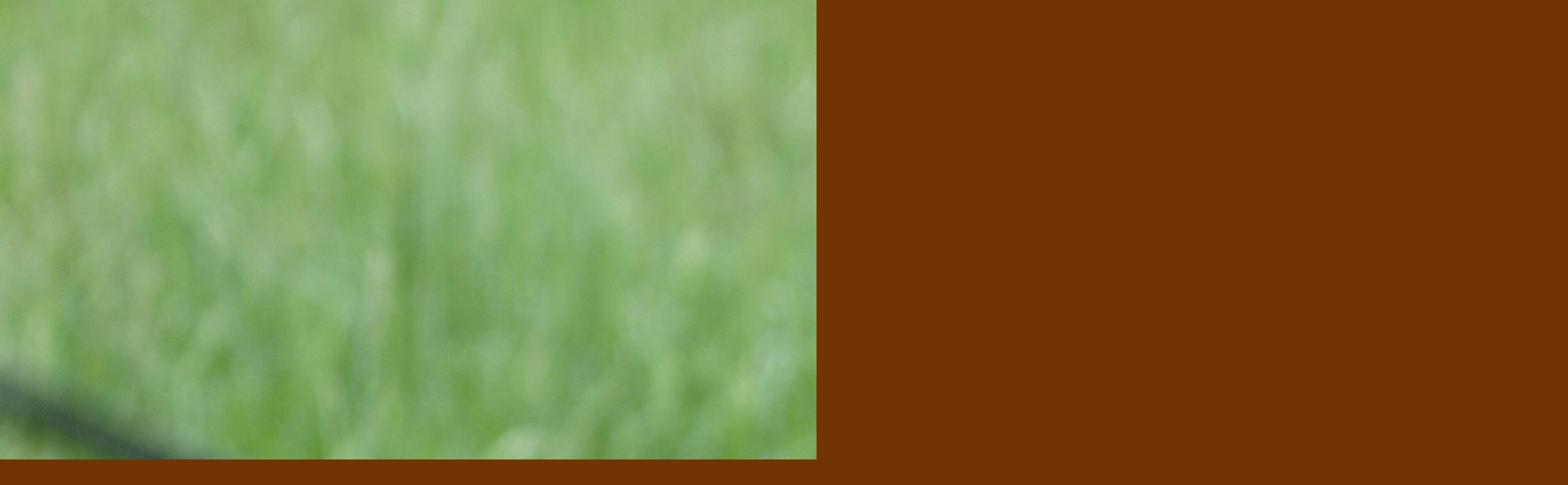

--- FILE ---
content_type: text/html; charset=UTF-8
request_url: https://www.vycvikpsumilankuba.cz/fotoalbum/vycvikove-odpoledne-21.05.2011/p5211107.-.html
body_size: 989
content:
<?xml version="1.0" encoding="utf-8"?>
<!DOCTYPE html PUBLIC "-//W3C//DTD XHTML 1.0 Transitional//EN" "http://www.w3.org/TR/xhtml1/DTD/xhtml1-transitional.dtd">
<html lang="cs" xml:lang="cs" xmlns="http://www.w3.org/1999/xhtml">

    <head>

        <meta http-equiv="content-type" content="text/html; charset=utf-8" />
        <meta name="description" content="výcvik psů,Milan Kuba,pes,obrana,pobyty,semináře,canisterapie,pastevecký pes,pasení,stopa,sportovní kynologie,pejskaři,služební kynologie,psí škola,výcvikové pobyty,hotel pro psy,výcvik psa,poradenství,pomůcky pro psy,služby,výcvik psa na objednávku,výcvikové středisko Caro, výcvikpsumilankuba,výcvikář,figurant,psovod,elektronické výcvikové obojky,elektronické výcvikové pomůcky a ploty," />
        <meta name="keywords" content="výcvik psů,canisterapie,kynologie,psí škola,výcvikové pobyty,hotel pro psy,výcvik psa,poradenství,pomůcky pro psy,služby,výcvik,psa,na,objednávku,výcvikové středisko Caro,výcvikpsumilankuba,výcvikář,figurant,psovod,elektronické,výcvikové obojky" />
        <meta name="robots" content="all,follow" />
        <meta name="author" content="<!--/ u_author /-->" />
        <link rel="stylesheet" href="/style.1656676888.1.css" type="text/css" />
        
        <script type="text/javascript" src="https://www005.estranky.cz/user/js/index.js" id="index_script" ></script>
        <title>
            Výcvikové středisko CARO
        </title>

        <style>
          body {margin: 0px; padding: 0px;}
        </style>
    </head>
<body>
    <script language="JavaScript" type="text/javascript">
    <!--
      index_setCookieData('index_curr_fullphoto', 156);
    //-->
  </script>
  <a href="javascript: close();"><img src="/img/original/156/p5211107.jpg" border="0" alt="P5211107" width="2458" height="3266"></a>

<!-- NO GEMIUS -->
</body>
</html>


--- FILE ---
content_type: text/css
request_url: https://www.vycvikpsumilankuba.cz/style.1656676888.1.css
body_size: 9002
content:
* {
	margin: 0;
	padding: 0;
}

* html #content {
	overflow: hidden;
	width: 520px;
}

* html #thumbnav .wrap {
	width: 490px;
}

* html .folder .photo-wrap {
	float: none;
	left: -120px;
}

a {
	color: White;
}

a img {
	border: none;
}

a:hover, #content a:hover {
	text-decoration: none;
}

body {
	font: 80%/1.5 Tahoma, sans-serif;
	text-align: center;
	color: #e3ddda;
}

button, #photos-title {
	clear: both;
}

center {
	margin: 15px 0;
}

fieldset {
	padding: 0;
	border: 0 none;
}

form {
	margin: 0;
	clear: left;
}

form dd {
	margin-bottom: 10px;
}

form dt {
	width: 50px;
	margin-bottom: 10px;
	float: left;
	clear: left;
}

h1 {
	position: relative;
	top: 85px;
	left: 20px;
	font-size: 1.9em;
	width: 215px;
	height: 40px;
	overflow: hidden;
}

h1 a {
	color: #ffffff;
}

h1, h2, h3 {
	font-weight: normal;
}

h1.head-left, .left, #stats * {
	text-align: left;
}

h2 {
	font-size: 1.5em;
	margin: 20px 0;
}

h3 {
	font-size: 1.2em;
	margin: 15px 0;
}

h1.head-left, .head-center, .head-right{height: 150px;}

html, body {
	background: #723305;
              margin: 0;
}

#document {
   width: 798px;
	margin: 0px auto;
        text-align: left;
   background: url('https://s3b.estranky.cz/img/d/1000000225/bg_main.png') repeat-y;
   _background-position: -1px 0;
}

img.right-float {
	margin: 10px 0 10px 10px;
}

img.vlevo-float {
	margin: 10px 10px 10px 0;
}

input#sendsearch {
	height: 26px;
	width: 65px;
	overflow: hidden;
	margin: 0px;
	/*margin-left: 11px;
	_margin-left: 7px;
	%margin-left: 7px;*/
        margin-left: 9px;
        _margin-left: 5px;
        %margin-left: 5px;
	margin-top: -6px;
	outline: none;
	position: absolute;
      //background: url('https://s3b.estranky.cz/img/d/1000000225/bg_searchbutton.png') 50% 50% no-repeat;
	background: none;
        cursor: pointer;
	cursor: hand;
	border: 0px;
	//text-indent: 400px;
	//font-size: 450px;
        font-size: 11px;
        color: #fff
}

menu {
	padding: 3px 15px;
	display: block;
	list-style-type: none;
}

menu li {
	display: block;
	float: left;
}

menu li a {
	display: block;
	padding: 6px 10px 15px;
	margin: 0 1px;
	text-decoration: none;
	color: white;
	font-size: 1.1em;
	background: url('https://s3b.estranky.cz/img/d/1000000225/bg_menu.png') 100% 0% no-repeat;
}

menu li a:hover {
	text-decoration: underline;
	color: white;
}

menu li ul li a:hover, #content h2 a:hover, .column ul li a:hover {
	text-decoration: underline;
}

menu li ul.classic, menu li ul.submenu, menu li ul.click, menu li ul.onmouse, menu li.submenu-over ul.click, menu li.submenu-over ul.classic, hr, .accessibility-links, #navigation h2, #calendar caption, .decoration, .pristupnost-links, #search h2, #search br {
	display: none;
}

menu li.menutyp_last a {
	background: none;
}

/* ------------------------- submenu --------------------------- */
menu li.submenu-over {
	position: relative;
	z-index: 9999;
}

menu li.submenu-over ul.onmouse li a, menu li:hover ul.onmouse li a {
	float: none;
	white-space: nowrap;
	background-image: none;
	background: #F1E5CC url('https://s3b.estranky.cz/img/d/1000000225/bg_rightmenu_li.png') 50% 50% repeat-y;
	padding: 7px 7px 8px 35px;
	height: auto;
	color: #fff;
	width: 157px;
	_width: 177px;
	overflow: hidden;
}

menu li.submenu-over ul.onmouse li, menu li:hover ul.onmouse li{
	list-style: none;
	float: none;
	display: block;
	padding: 0px;
	margin: 0px;
	width: auto;
	background-image: none;
	height: auto;
}

menu li.submenu-over ul.onmouse, menu li:hover ul.onmouse{
	position: absolute;
	top: 42px;
	left: 0px;
	list-style: none;
	display: block;
	overflow: hidden;
	padding: 0px;
	margin: 0px;
	background: none;
}

*:first-child+html menu li.submenu-over ul.onmouse, *:first-child+html menu li:hover ul.onmouse {overflow: visible;} /* IE 7 */

menu ul {
	display: block;
	margin-bottom: 2px;
	overflow: hidden;
}

p, #breadcrumb-nav, #content form {
	margin: 10px 0;
}

strong.date {
	display: block;
	height: 28px;
	padding-left: 32px;
	background: url('https://s3b.estranky.cz/img/d/1000000225/bg_date.gif') 0 50% no-repeat;
}

table, form {
	font-size: 100%;
}

td, th {
	padding: 1px 3px;
}

.article, .album {
	margin-bottom: 30px;
}

.center, #portrait, .message, #last-photo, .message, #mail-list, h1.head-center, #last-fotogalerie, #calendar {
	text-align: center;
}

.clear {
	clear: both;
	height: 0;
	line-height: 0;
	font-size: 0;
	display: none;
	width: 1px;
}

/*_____________________________________________________________ right column */
.column {
	width: 262px;
	float: right;
}

.column .inner_frame {
	padding-left: 32px;
	padding-right: 32px;
}

.column h2 {
	font-size: 150%;
	font-weight: normal;
	margin-top: 10px;
	text-align: left;
	color: #fffefe;
}

.column ul {
	list-style-type: none;
	overflow: hidden;
	width: 200px;
}

.column ul li a {
	display: block;
	height: 21px;
	_height: 35px;
	background: url('https://s3b.estranky.cz/img/d/1000000225/bg_rightmenu_li.png') 0% 0% no-repeat;
	padding: 7px 7px 7px 35px;
	overflow: hidden;
	color: #ffffff;
	font-weight: bold;
	text-decoration: none;
	line-height: 1.8;
}

.column ul li a.menutyp_last {
	height: 22px;
	_height: 36px;
}

.comment {
	border: 1px solid #210b03;
	background: #763920;
	margin: 10px 0;
}

.comment-headline {
	background: #58200a;
}

.comment-headline b, .comment-headline i {
	font-style: normal;
	font-weight: normal;
}

.comment-headline, .comment-text, .comment-answer {
	padding: 3px 5px;
}

.folder .photo-wrap {
	margin-top: 20px;
}

.folder .photo-wrap {
	position: absolute;
	float: none;
	left: 0px;
	top: 5px;
                =top: 20px;
	margin: 0px;
}

.folder, #in-document, .folder {
	position: relative;
}

.folder-info div, .folder-info {
	width: 350px;
}

.folder-info, .level8 {
	margin-left: 120px;
}

.fotoalbum {
	margin: 10px 0;
	padding: 10px;
	background: #fafbff;
	border: 1px solid #aaf;
}

/* version 0.91 */
/* added */
.justify {
	text-align: justify;
}
.level0 {
	margin-left: 0px;
}
.level1 {
	margin-left: 15px;
}
.level2 {
	margin-left: 30px;
}
.level3 {
	margin-left: 45px;
}
.level4 {
	margin-left: 60px;
}
.level5 {
	margin-left: 75px;
}
.level6 {
	margin-left: 90px;
}
.level7 {
	margin-left: 105px;
}
.level9 {
	margin-left: 135px;
}

.list-of-pages{
	text-align: center;
	position: relative;
	display: block;
	width: 100%;
}

.list-of-pages .next{
	position: absolute;
	right: 0px;
	top: 0px;
}

.list-of-pages .numbers{
	display: block;
	margin: 0px auto;
	width: 320px;
}

.list-of-pages .previous{
	position: absolute;
	left: 0px;
	top: 0px;
}

.list-of-pages a{
	color: #3F5057 !important;
}

/*______________________________________________________________ version 0.91 */
.message .inner_frame {
	padding: 5px;
}

/* advertisment */
.message img {
	border: none;
	display: block;
	margin: 0 auto;
}

.right, h1.head-right {
	text-align: right;
}

.right-float, .slidenav .forward {
	float: right;
}

.section .inner_frame {
	border-style: none;
	padding: 10px 0;
	overflow: hidden;
	width: 199px;
}

.slidebar {
	margin: 15px 0;
	width: 100%;
	overflow: scroll;
	white-space: nowrap;
}

.slide-img {
	text-align: center;
	margin-bottom: 10px;
}

.slide-img a img, .slidebar a img {
	border: 3px solid #bbb;
}

.slide-img a:hover img, .slidebar a:hover img {
	border: 3px solid #000;
}

.slidenav {
	border: 1px solid #210b03;
	background: #763920;
	text-align: center;
	padding: 3px 5px;
}

.slidenav br, #thumbnav br {
	line-height: 0;
	height: 0;
	clear: both;
}

.under-article {
	background: url('https://s3b.estranky.cz/img/d/1000000225/bg_underarticle.png') 0 0 no-repeat;
	clear: both;
}

.under-article .inner_frame {
	background: url('https://s3b.estranky.cz/img/d/1000000225/bg_underarticleline.png') 0 100% no-repeat;
	padding: 3px 5px;
	font-size: .9em;
}

.wrap-of-photo {
	border: 5px solid #eacca1;
	padding: 5px;
	margin: 0 auto;
	text-align: center;
}

.wrap-wrapu {
	width: 120px;
	margin: 0 auto;
}

/*********end of preview**********/
#ajax-container_preview{
	z-index: 999999;
}

#articles, #articles, #thumbnav, #photos, #preview-folder {
	overflow: hidden;
}

#calendar table {
	text-align: center;
	margin: 0 auto;
}

#clear6, #clear7, #perex-cont-clear, #gallery-cont-clear, #g-section-cont-clear, #a-section-cont-clear, #article-cont-clear, #thumbnav .wrap, #thumbnav .wrap, menu li.submenu-over ul.onmouse, menu li:hover ul.onmouse {
	display: block;
}

#comments-form .submit {
	width: 100px;
	padding: 8px;
}

#comments-form textarea, #comments-form input,#block-comments input#c_title {
	width:425px; font-family:Tahoma,Arial,sans-serif; font-size:13px;
}
#block-comments form dd input{width: 177px;}
#block-comments form dd input#c_validation{float:left;margin-left: 50px;} 
#block-comments form dd div#c_validation_div{text-align:right;margin-right:3px;} 
#block-comments input.submit{border: 1px solid #5C9C4B; color: #5C9C4B; font-weight: bold; margin: 10px 50px; padding: 5px; width: 80px;}
#block-comments form dt#validation-dt{margin-left:51px;margin-top:32px;position:absolute;width:166px;}

#content {
	width: 480px;
	padding-left: 34px;
	float: left;
            overflow: hidden;
}

#content a {
	color: #e3ddda;
}

#content h2 a {
	color: #dab372;
	text-decoration: none;
}

#content li {
	margin: 5px;
}

#content ul, #content ol {
	list-style-type: square;
	margin-left: 30px;
}

#content ol {
	list-style-type: decimal;
}

.vlevo-float, .slidenav .back {
	float: left;
}

#folders {
	padding-bottom: 2em;
}

#folders, #photosgalerie, #photos, #slide {
	float: left;
	width: 100%;
	overflow: hidden;
}

/*___________________________________________________________________ footer */
#footer {
	clear: both;
	width: 800px;
	height: 130px;
	margin: 0 -1px;
	background: #723305 url('https://s3b.estranky.cz/img/d/1000000225/bg_footer.jpg') 50% 0 no-repeat;
	color: #dad2bd;
	font-size: .85em;
}

#footer .inner_frame {
	padding: 20px 40px;
	overflow: hidden;
}

#footer a {
	color: #dad2bd;
	text-decoration: none;
}
#footer .inner_frame p + p a {margin-right: 5px;}

/*______________________________________________________________ version 0.91 */
#header {
	height: 255px;
	overflow: hidden;
	background: #723305 url('https://s3b.estranky.cz/img/d/1000000225/bg_header.png') -1px 100% no-repeat;
}

/*********************************************************/
#header .decoration {
	width: 535px;
	height: 150px;
	position: absolute;
	top: 104px;
	left: 240px;
	background: transparent url('https://s3b.estranky.cz/img/l/logo_1000000225.jpeg') no-repeat;
	display: block;
}
#languages .inner_frame{ padding: 0px;}
#languages .inner_frame a{ margin: 2px; float: left;}

#mail-list-key {
	background: #441806;
	padding: 5px 10px;
	border: 1px solid #252600;
	color: #fff;
}

#mess-links {
	display: block;
	width: 720px;
	overflow: hidden;
	margin-top: 50px;
}

#mess-square .inner_frame {
	padding-left: 0px;
	padding-right: 0px;
}
.hypertext {
    border: 1px solid #C2B294;
    margin: 10px 0 0 0;
    overflow: hidden;
    padding: 10px 5px;
}
.hypertext h2 {
  margin: 0;
  font-size: 1em;
  padding-right: 75px;
}
#content .hypertext h2 a {
  color: #E3DDDA;
  text-decoration: underline;
}
#content .hypertext h2 a:hover {
  text-decoration: none;
}
.hypertext+.hypertext {
  border-top: none;
  background: #441806;
  margin-top: -1px;
}
.hypertext .mess-title {
  float: right;
  line-height: 17px;
}
*html .hypertext .mess-title {
  float: none;
}
.hypertext+.hypertext .mess-title {
  display: none;
}

/*__________________________________________________ main horizontal menu */
#navigation {
	width: 798px;
	background: #341602 url('https://s3b.estranky.cz/img/d/1000000225/bg_mainmenu.png') -1px 0 no-repeat;
	%background-position: -1px 0;
}

#navigation .inner_frame {
	padding-left: 10px;
}

#photos {
                margin-bottom: 2em;
}

#photos .photo-wrap div, #preview-folder .box div, #thumbnav .box div, .folder .photo-wrap div{
	height: 90px;
	width: 90px;
	text-align: center;
	_height: 92px;
	_width: 92px;
	display: table;
	=position: relative;
	overflow: hidden;
}

/**********preview**********/
#photos .photo-wrap, #preview-folder .box, #thumbnav .box, .folder .photo-wrap{
	background: #FAFAFA;
	border: 1px solid #C2B294;
	float: left;
	width: 90px;
	height: 90px;
	margin: 2px 0px 2px 4px;
	_width: 92px;
	_height: 92px;
}

#portrait h2 {
	display: none;
	margin: 0;
}

#portrait img {
	border: 6px solid #ecdcbc;
}

/*_________________________________________ search form*/
#search {
	position: absolute;
	top: 0;
	left: 500px;
	width: 273px;
	height: 38px;
	background: url('https://s3b.estranky.cz/img/d/1000000225/bg_search.png') no-repeat;
}

#search input#key {
	margin-top: -4px;
	margin-left: 20px;
	width: 164px;
	height: 23px;
	background: #5f150c;
	color: white;
	border: 0;
}

#send-mail-list{
	background: #441806;
	padding: 5px 10px;
	border: 1px solid #252600;
	color: #fff;
	margin-top: 5px;
}

#sendsearch, #send-mail-list, .submit {
	cursor: pointer;
}

#sky-scraper-block {
    position: absolute;
    left: 50%;
    text-align: center;
    width: 160px;
    margin-top: 50px;
    margin-left: 420px;
}
#clear6 {clear: left;}
#shifter #shifter_wrap:after {content: "."; display: block; height: 0; clear:both; visibility:hidden; font-size:0;}
* html #shifter #shifter_wrap {zoom: 1;}
*:first-child+html #shifter #shifter_wrap {zoom: 1;}
#shifter {background: #723405; /* Old browsers */
background: -moz-linear-gradient(top,  #723405 0%, #3d0c05 100%); /* FF3.6+ */
background: -webkit-gradient(linear, left top, left bottom, color-stop(0%,#723405), color-stop(100%,#3d0c05)); /* Chrome,Safari4+ */
background: -webkit-linear-gradient(top,  #723405 0%,#3d0c05 100%); /* Chrome10+,Safari5.1+ */
background: -o-linear-gradient(top,  #723405 0%,#3d0c05 100%); /* Opera 11.10+ */
background: -ms-linear-gradient(top,  #723405 0%,#3d0c05 100%); /* IE10+ */
background: linear-gradient(to bottom,  #723405 0%,#3d0c05 100%); /* W3C */
filter: progid:DXImageTransform.Microsoft.gradient( startColorstr='#723405', endColorstr='#3d0c05',GradientType=0 ); /* IE6-9 */
}
#shifter #shifter_wrap #shifter_footer .span3 {background: #723405; padding: 0px 5px 5px;}
#shifter div#shifter_title h3 {margin: 5px 0; color: #dad2bd;}
#shifter .span3 .category a {color: #e3ddda;}
#shifter #shifter_wrap #shifter_footer .category a, #shifter #shifter_wrap #shifter_footer .span3 h4 a:hover {text-decoration: underline;}
#shifter #shifter_wrap #shifter_footer .category a:hover, #shifter #shifter_wrap #shifter_footer .span3 h4 a {text-decoration: none;}
#shifter .span3 a {color: #fff;}
#shifter .span3 .category a {font-size: 13px;}
#shifter #shifter_wrap #shifter_footer .category {margin: 4px 0 5px 0; background: url('https://s3b.estranky.cz/img/d/1000000225/bg_underarticleline.png') 0 100% no-repeat; padding: 0px 0 2px;}
#shifter #shifter_title h3#shifter_t_2 {margin-right: 297px;}
* html #shifter #shifter_title h3#shifter_t_2 {margin-right: 148px;}
#shifter #shifter_wrap #shifter_footer .span3 h4 {line-height: 1.8em;}
noindex:-o-prefocus, #shifter #shifter_wrap #shifter_footer .span3 h4 {line-height: 1.7em;}
@-moz-document url-prefix() { /** FF */ 
    #shifter #shifter_wrap #shifter_footer .span3 h4 {line-height: 1.7em;}
}
#shifter #shifter_wrap #shifter_footer .span3 h4 {line-height/*\**/: 1.7em\9}
* html #shifter #shifter_wrap #shifter_footer .span3 h4 {line-height: 1.5em;}

#slide h3 {
	text-align: center;
	margin: 10px 0;
}

#stats th, #stats td {
	padding: 2px 2px 2px 0px;
}

#thumbnav .box {
	margin: 0px 1px;
}

#thumbnav .box a {
	display: block;
	text-align: center;
	line-height: 80px;
}

#thumbnav .box a img {
	vertical-align: middle;
}

#thumbnav .box div a img, #photos .photo-wrap div a img, #preview-folder .box div a img, .folder .photo-wrap div a img{
	=position: relative;
	=top: -50%;
	=left: -50%;
	border: 0px solid #FFF;
}

#thumbnav .box div a, #photos .photo-wrap div a, #preview-folder .box div a, .folder .photo-wrap div a{
	=margin: 2px 0px 0px 0px;
	height: 100%;
	=height: auto;
	background-image: none;
	border: 0px solid #f7b1a5;
	=position: absolute;
	=top: 50%;
	=left: 50%;
	display: table-cell;
	vertical-align: middle;
}

#thumbnav .box div a, #photos .photo-wrap div a, #preview-folder .box div a, .folder .photo-wrap div a{
	=border: none;
}

#thumbnav .wrap {
	display: block;
	margin: 0 auto;
	text-align: left;
	width: 470px;
}

#thumbnav, #timenav {
	margin: 10px 0;
	padding: 10px;
	text-align: center;
}

#thumbnav, #timenav{
	margin: 10px -25px;
}

#whole-page {
	text-align: center;
}

/* ----------- Facebook------------ */

/* ----------- Like ----------- */
.fb_edge_widget_with_comment{margin:5px 0px;}

/* ----------- fb comment ----------- */
#fb_userpage_comments {margin:10px 0px;}
/* --- eshop ---- */
#ecategory ul li ul {
  padding-left: 15px;
}
#eshop .comment-headline i {float: right;}
#eshop #block-comments {width: 100%;}
#eshop .submit, #login .submit {background: #F3F3F3; cursor: pointer;
border: 1px solid #5C9C4B; color: #5C9C4B; font-weight: bolder;}
#eshop .submit {padding: 5px;}
#usernewsletter, .settings .submit, .contact-info .submit {margin-left: 17px;}
#login input.submit {padding: 2px 6px;}
#login input.submit, #login label {float: none;}
#login label {width: auto;}
#login .inner_frame p {margin: 3px 0;}
#basket_preview_form tbody tr td, #confirm tbody tr td, #orderdone tr td {
  border-top: 1px dotted #C6C6C6; border-collapse: collapse;
}
#eshop #confirm fieldset table, #eshop #orderdone, #eshop .comment-headline  {border-bottom: 1px dotted #C6C6C6; border-collapse: collapse;}
.registration #usernewsletter {margin: 0;}
#eshop .sphotos:after, #eshop div.products:after, #eshop #articles:after, #eshop #articles #steps ul:after {
    content: ".";
    display: block;
    height: 0; 
    clear:both;
    visibility:hidden;
    font-size:0;
}
* html #eshop .sphotos, * html #eshop div.products, * html #eshop #articles, * html #eshop #articles #steps ul {zoom: 1;}
*:first-child+html #eshop .sphotos, *:first-child+html #eshop div.products, *:first-child+html #eshop #articles, *:first-child+html #eshop #articles #steps ul {zoom: 1;}
#eshop div.products .article h3, #eshop #articles .article h3 { margin: 0.2em 0em 0.3em; line-height: 1.2em; height: 2.5em; overflow: hidden;}
#eshop div.products .article, #eshop #articles .article {float: left; width: 130px; display: inline; margin: 5px 26px 0px 0px; padding: 0 2px;}
* html #eshop div.products .article, * html #eshop #articles .article {width: 134px; padding-bottom: 25px;}
#eshop div.products {padding-bottom: 5px; margin-bottom: 25px;}
#eshop div.products .article .photo-wrap, #eshop #articles .article .photo-wrap {float: none; width: 130px; height: 130px;}
#eshop div.products .article .photo-wrap div, #eshop #articles .article .photo-wrap div {width: 130px;}
#eshop div.products .article .editor-area, #eshop #articles .article .editor-area {padding: 5px; height: 5.3em; line-height: 1.45em; overflow: hidden; text-align: justify; width: auto;}
*:first-child+html #eshop div.products .article .editor-area, *:first-child+html #eshop #articles .article .editor-area {height: 5.5em;}
* html #eshop div.products .article .editor-area, * html #eshop #articles .article .editor-area {line-height: 1.25em; height: 5.4em;}
#eshop div.products .article span.price, #eshop #articles .article span.price {font-weight: bolder; text-align: center; display: block; margin-top: 5px;}
#eshop .article .photo-wrap {margin-top: 0;}
#eshop #product #photo-detail .photo-wrap {
float: left;
margin-top: 1px;
}
#login .inner_frame form div input {margin-bottom: 5px;}
#account_firm label {width: 82px; display: block;}
#billing_address label {width: 80px; display: block;}
.settings #firmsdata label {width: 82px;}
#eshop .settings #billing_address label {width: 81px;}
.contact-info #billing_address label {width: 82px;}
#eshop #billing_address #sameaddress + label {width: auto; display: inline;}
*:first-child+html #eshop .settings #billing_address label {width: 76px;}
* html #eshop .settings #billing_address label {width: 82px;}
*:first-child+html .contact-info #billing_address label {width: 80px;}
@-moz-document url-prefix() { /** FF */ 
    #eshop .settings #billing_address label {width: 76px;}
}
#eshop .settings #billing_address label {width /*\**/: 79px\9}
*:first-child+html #eshop .settings #usernewsletter {margin-left: 17px;}
*:first-child+html #eshop .settings .submit {margin-left: 21px;}
* html #eshop .settings #usernewsletter {margin-left: 17px;}
* html #eshop .settings .submit {margin-left: 21px;}
*:first-child+html #eshop .registration .submit {margin-left: 5px;}
* html #eshop .registration .submit {margin-left: 5px;}
*:first-child+html #eshop .registration #usernewsletter {margin-left: 1px;}
* html #eshop .registration #usernewsletter  {margin-left: 1px;}
*:first-child+html #eshop .gennewmail .submit {margin-left: 2px;}
* html #eshop .gennewmail .submit {margin-left: 0;}
*:first-child+html #eshop .gennewmail .validation dl {margin-top: 10px;}
* html #eshop .gennewmail .validation dl {margin-top: 10px;}
*:first-child+html #eshop #basket_preview_form .wrap ul {margin-left: 0;}
* html #eshop #basket_preview_form .wrap ul {margin-left: 0;}
* html #eshop #basket_preview_form fieldset p {margin-bottom: 15px;}
*:first-child+html #eshop #basket_preview_form fieldset p {margin-bottom: 15px;}
*:first-child+html #eshop #basket_preview_form .wrap h3 {margin-top: 10px;}
* html #eshop #basket_preview_form .wrap h3 {margin-top: 10px;}
* html #eshop .contact-info #usernewsletter {margin-left: 17px;}
*:first-child+html #eshop .contact-info #usernewsletter {margin-left: 17px;}
* html #eshop .contact-info .submit {margin-left: 21px;}
*:first-child+html #eshop .contact-info .submit {margin-left: 21px;}
*:first-child+html #eshop #confirm .validation dl {margin-top: 10px;}
* html #eshop #confirm .validation {margin: 10px 0;}
*:first-child+html #eshop #confirm {padding: 0 3px;}
* html #eshop #block-comments form input.submit {margin: 0 0 0 62px;}
* html #eshop .registration .validation .validatin-images-set {margin-top: 30px;}
*:first-child+html #eshop .registration .validation .validatin-images-set {margin-top: 30px;}
* html #eshop .gennewmail .validation .validatin-images-set {margin-top: 39px;}
*:first-child+html #eshop .gennewmail .validation .validatin-images-set {margin-top: 39px;}
#eshop .settings input, #eshop .settings label, #eshop .registration input,
#eshop .registration label, #eshop .contact-info input, #eshop .contact-info label{vertical-align: middle;}
#eshop #basket_preview_form .wrap input {position: relative; top: 2px;}
@media all and (-webkit-min-device-pixel-ratio:10000), not all and (-webkit-min-device-pixel-ratio:0) {
        #eshop #basket_preview_form .wrap input {top: 0;}
}
* html #eshop #basket_preview_form .wrap input {top: 0;}
*:first-child+html #eshop #basket_preview_form .wrap input {top: 1px;}
#login .inner_frame .errormes {margin-bottom: 15px;}
#eshop .gennewmail fieldset p input {width: 191px;}
* html #eshop .gennewmail fieldset p input {width: 195px;}
* html #eshop fieldset.validation .validatin-images-set input {width: 240px;}
#eshop #basket input.amount {height: 18px; top: 0;}
* html #eshop #basket input.amount {height: 32px;}
*:first-child+html #eshop #basket input.amount {height: 21px;}
*:first-child+html #eshop #confirm td.title {width: 47%;}
#account_firm, #deliveryaddress {margin-left: 2px;}
#sameaddress {margin-left: 0;}
#eshop .article .price {margin: 5px 0 20px;}
#eshop #articles .settings {margin-top: 10px;}
#eshop #product-detail #calculation {line-height: 180%;}
#eshop #basket_preview_form td img {padding-top: 2px;}
#basketpayments ul, #baskettransport ul {margin-left: -3px;}
#content #eshop #basketpayments ul li input, #content #eshop #baskettransport ul li input {
margin: 3px 2px 0 0;}
* html #basketpayments ul, * html #baskettransport ul, * html #basketpayments h3, * html #baskettransport h3,
* html #eshop #basket_preview_form p .submit, * html #eshop #basket_preview_form fieldset p .submit {margin-left: 6px;}
* html #content #eshop #basketpayments ul li input, * html #content #eshop #baskettransport ul li input {
margin: 0 2px 0 -3px;}
*:first-child+html #content #eshop #basketpayments ul li input, *:first-child+html #content #eshop #baskettransport ul li input {
margin: 0 2px 0 -3px;}
*:first-child+html #eshop #basket_preview_form p .submit, *:first-child+html #eshop #basket_preview_form fieldset p .submit,
*:first-child+html #basketpayments h3, *:first-child+html #baskettransport h3,
*:first-child+html #basketpayments ul, *:first-child+html #baskettransport ul {margin-left: 6px;}
#eshop #basket_preview_form p .submit {margin-left/*\**/: 4px\9}
#eshop #basket_preview_form fieldset .title {padding-left: 3px;}
* html #eshop #basket_preview_form li div  {font-size: smaller;}
#eshop #articles #steps ul {width: 235px; margin: 0px auto;}
* html #eshop #articles #steps {text-align: center;}
* html #content #eshop #basketpayments ul li div, * html #content #eshop #baskettransport ul li div {padding-left: 23px;}
*:first-child+html #content #eshop #basketpayments ul li div, *:first-child+html #content #eshop #baskettransport ul li div {padding-left: 23px;}
#basketpayments h3, #baskettransport h3, #eshop #basket_preview_form p .submit,
#eshop #basket_preview_form fieldset p .submit {margin-left: 2px;}
.contact-info fieldset, .settings fieldset {padding: 5px 10px;}
#orderdone {padding: 5px 10px;}
#orderdone td {padding: 2px 0;}
#eshop #confirm .wrap {padding: 0px 10px;}
#eshop #basket form {clear: none; margin: 0; padding: 0;}
#eshop #block-comments form dt {width: 59px;}
#eshop #confirm .validation {margin: 10px 0;}
#eshop #confirm .submit {margin-top: 3px;}
* html #eshop #confirm .submit {margin: 0;}
*:first-child+html #eshop #confirm .submit {margin: 0;}
#eshop #confirm .validation #c_validation {height: 24px;}
* html #eshop #confirm .validation #c_validation  {height: 32px;}
*:first-child+html #eshop #confirm .validation #c_validation  {height: 28px;}
#eshop #confirm .validation dt {width: 90px;}
#eshop form#confirm input[type="checkbox"] {position: relative; top: 2px;}
*:first-child+html #eshop form#confirm input[type="checkbox"] {margin-left: -3px; top: 1px;}
#eshop #confirm .validation dt {float: none;}
#eshop #confirm fieldset.validation dd, #eshop #confirm fieldset.validation dl {margin: 0;}
#eshop #product-comments #block-comments form {margin-left: 0;}
#eshop #panel .panel-header li a {background: #421706; color: #fafafa;}
#eshop fieldset.validation {width: 100%;}
#eshop #panel {width: 480px;}
#eshop .wrap #product-info td {padding: 1px 0;}
#eshop .validation .validatin-images-set {width: 50%;}
#eshop #basket_preview_form td {padding: 0;}
#eshop #articles ul, #eshop p {font-size: 100%;}
#eshop .article .photo-wrap img {margin-left: 1px;}
* html #eshop .article .photo-wrap img {margin-left: 0;}
#eshop #block-comments .comment-text {word-wrap: break-word; margin: 10px 0 0 10px;}
#eshop #panel .panel-header li {background: none; padding: 0;}
#eshop .wrap li, #eshop #steps li {background: none; padding: 0;}
#eshop #confirm .validation .validatin-images-set {width: 100%;}
#eshop #confirm .wrap {line-height: 160%;}
#eshop #block-comments textarea {width: 395px;}
#eshop #block-comments form input.submit {margin-left: 59px;}
#eshop #block-comments form dd input#c_validation {float: none; margin-left: 0;}
#eshop #block-comments .comment-headline h3 {float: none;}
#eshop #block-comments .comment-text {margin: 8px 0 2px 10px;}
#eshop .validation dt {width: 81px;}
#login .inner_frame, #nav-basket .inner_frame, #logged .inner_frame {padding: 10px 10px 0px 0;}
#eshop #block-comments .submit {width: auto;}
#eshop #basket_preview_form td.title {width: 30%;}
#delivery_address label {width: 84px; display: block;}
#eshop #basket, #eshop #product-detail #calculation p {margin: 0;}
*:first-child+html #eshop .article .price {margin-top: 10px;}
* html #login input.submit {width: 116px;}
*:first-child+html #login input.submit {width: 120px;}
* html #eshop #basket input.add_basket {width: 160px;}
#eshop .validation dt {margin-bottom: 0;}
#eshop #product-comments #block-comments .validation dd {margin-left: 59px;}
#eshop #product-comments #block-comments form dd input {width: 236px;}
* html #eshop #product-comments #block-comments form dd input {width: 240px;}
#eshop #confirm .right p {margin: 0;}
#eshop #confirm .right .price {margin: 10px 0;}
#eshop #confirm table .right {padding-right: 0;}
#eshop fieldset h3 {font-weight: bold; margin: 10px 0;}
#eshop .settings fieldset h3, #eshop .contact-info h3 {margin: 0 0 5px;}
#eshop #articles #steps, #logged {margin-bottom: 20px;}
#eshop #account_info, #eshop .settings .submit {margin-top: 10px;}
#eshop .settings p {margin: 0;}
#eshop #product-comments #block-comments h3 {font-weight: bold;}
#eshop .comment-headline h3 {margin: 0;}
#eshop #basket_preview_form table .border_fix td, #eshop #basket_preview_form table tr .price {border: none;}
#eshop .contact-info p {margin-top: -5px;}
* html #eshop .registration fieldset.validation dd {margin-top: -10%;}
* html #eshop .registration fieldset.validation {width: 60%;}
*:first-child+html #eshop .registration fieldset.validation dd {margin-top: -10%;}
*:first-child+html #eshop .registration fieldset.validation {width: 60%;}
* html #eshop .gennewmail fieldset.validation dd {margin-top: -10%;}
* html #eshop .gennewmail fieldset.validation {width: 60%;}
*:first-child+html #eshop .gennewmail fieldset.validation dd {margin-top: -10%;}
*:first-child+html #eshop .gennewmail fieldset.validation {width: 60%;}
* html #eshop #product-comments .comment-headline i {margin-top: -5%; margin-right: 10px;}
*:first-child+html #eshop #product-comments .comment-headline i {margin-top: -5%; margin-right: 10px;}
*:first-child+html #eshop #basket input.add_basket {width: 155px;}
#content #eshop #basketpayments ul li, #content #eshop #baskettransport ul li {
background: #431a06;}
#content #eshop #basketpayments ul li div, #content #eshop #baskettransport ul li div {
background: #5b351e;
margin-left: 0 !important;
padding-left: 19px;
}
#eshop #product .fb_edge_widget_with_comment {background: none;}
#eshop #product-detail #product-info table tr td {min-width: 70px; vertical-align: top;}
#eshop #product .wrap h2 {line-height: 1.2em; margin-bottom: 10px;}
#eshop #photo-detail {margin: 0 7px 10px 0;}
#eshop #basket_preview_form p input {width: 127px;}
#eshop #basket_preview_form fieldset p input  {padding: 5px 0;}
#eshop #basket_preview_form fieldset p a {padding: 4px 18px; text-decoration: none; text-align: center; font-size: 12px;}
* html #eshop #basket_preview_form fieldset p a {padding: 7px 18px;}
*:first-child+html #eshop #basket_preview_form fieldset p a {padding: 7px 18px;}
#eshop #steps .active {color: goldenrod; font-weight: bold; background: #5b351e; }
* html #login .inner_frame p {margin: 10px 0 0 0;}
#eshop #panel .panel-header li.active a, #eshop #panel .panel-header li a:hover {background: #fafafa; border-bottom: #fafafa; color: black;}
#eshop .registration #usernewsletter,#eshop .registration .validation, #eshop .registration .submit {margin-left: 5px;}
#eshop #steps .active, #eshop #steps .done {padding: 3px 5px; border: 1px solid goldenrod;
-webkit-border-radius: 3px; -moz-border-radius: 3px; border-radius: 3px; width: 55px; text-align: center;}
#confirm .wrap, #account_info, #billing_address,
#eshop div.products .article span.price, #eshop #panel .inner_frame, #eshop #articles .article span.price {background: #723405; color: black;}
#eshop div.products .article span.price, #eshop #panel .inner_frame, #eshop #panel .panel-header li.active a {color: #E3DDDA;}
#eshop #panel .panel-header li.active a {background: #723405;}
#confirm .wrap, #account_info, #billing_address {border: 2px solid #C2B294;}
#eshop #photo, #eshop div.products .article .photo-wrap, #eshop #articles .article .photo-wrap,
#eshop div.products #photo-detail .photo-wrap, #eshop #product #photo-detail .photo-wrap {background: #723405; border: 1px solid #C2B294;}
#eshop #basket input.amount {top/*\**/: -1px\9}
:root #eshop #basket input.amount {top: 1px\9;}
@-moz-document url-prefix() { /** FF */ 
    #eshop #basket input.amount {height: 17px; top: 1px;} 
    .contact-info #billing_address label {width: 76px;}
}
#eshop #paging {clear: both;}
#eshop #paging a, #eshop #paging span.current {padding: 3px 6px; margin-right: 4px; border: 1px solid #C2B294; background: #723405; text-decoration: none;}
#eshop #paging #previous, #eshop #paging #next {border: none; background: none;}
#eshop #paging a:hover, #eshop #paging span.current {color: #fff; background: none;}
#eshop .contact-info fieldset span {color: #ff0000;}
menu li.current ul.submenu li a, #ecategory div ul li.current ul li a {text-decoration: none;}
menu li.current a, menu li.current ul.submenu a, menu li.current ul.submenu li a:hover, #ecategory div ul li.current a, #ecategory div ul li ul li.current a, #ecategory div ul li.current ul li a:hover{text-decoration: underline;}
#eshop .login-info fieldset p {margin: 5px 0;}
#eshop form.login-info fieldset p label { display: inline-block; width: 86px; }
#eshop form.login-info input {width/*\**/: 148px\9}
#eshop form.login-info input.submit {width/*\**/: auto\9}
* html #eshop form.login-info input {width: 155px;}
* html #eshop form.login-info input.submit {width: auto;}
#eshop .registration fieldset {padding: 0;}
#eshop .registration p {margin: 10px 0;}
*:first-child+html #eshop .registration .submit {margin-left: 5px;}
*:first-child+html #eshop .registration #usernewsletter {margin-left: 0px;}
* html #eshop .registration .submit {margin-left: 5px;}
* html #eshop .registration #usernewsletter {margin-left: 0px;}
#eshop .login-info {padding: 0 0 10px 17px; background: url('https://s3b.estranky.cz/img/d/1000000225/bg_underarticleline.png') 0 100% no-repeat;}
#eshop .order_account h3 {margin: 15px 5px 0px;}
#eshop .order_account div {margin-left: 5px;}
#eshop #product .wrap #product-detail form {clear: none;}
#eshop div.order_account table tr.odd {background: #5b351e;}
/*****************/

#product-search input {vertical-align: middle;}
#product-search input#product-search-text {width: 220px; font-family: Tahoma,Arial,sans-serif; font-size: 13px; height: 28px; border: 1px solid #CFCFCF; padding: 0 5px;}
#product-search input.submit {padding: 0 20px; height: 30px;}
#product-search .products {background: url('https://s3b.estranky.cz/img/d/1000000225/bg_underarticleline.png') 0% 0% no-repeat; margin-top: 20px;}
#product-search .products h2 {margin: 5px 0 10px;}
*:first-child+html #product-search input#product-search-text {padding: 6px 5px 0; height: 22px;}
* html #product-search input#product-search-text {padding: 6px 5px 0; height: 30px;}
@media \0screen {
    #product-search input#product-search-text {padding: 6px 5px 0; height: 22px;}
}



/******************************************************************************/
/*----------------------------------------------------------Navigation bar style----------------------------------------------------------*/
@media screen,projection{
#nav-cover form{clear: none !important;} 

*:first-child+html menu ul {overflow: visible !important;}

/* Full width adjustments */
#footer { =margin-bottom: -1px;}  /* IE */
#folders, #photosgalerie, #photos, #slide {padding-bottom: 1em;}

body.full-width #content {padding-right: 34px; width: 730px; _width: 798px;}
body.full-width .column {width: auto; float: none;}
body.full-width #comments-form {width: 70%;}

body.full-width #document {background: #441806;}
}

--- FILE ---
content_type: application/javascript
request_url: https://www005.estranky.cz/user/js/index.js
body_size: 14501
content:
/** *** Menu **** */
function index_menu_getParentLink(ul) {
	var links = ul.parentNode.getElementsByTagName('a');
	if (links && links.length) {
		return links[0];
	}
	return false;
}

function index_menu_onClickEvent(e) {
	var e = window.event || e;
	var link = e.srcElement || e.target;
	while (!link.submenu && link.parentNode) {
		link = link.parentNode;
	}
	if (link.submenu) {
		if (link.submenu.className.indexOf("submenu-over") >= 0) {
			if (link.submenu.className == "submenu-over") {
				link.submenu.className = link.submenu.className.replace("submenu-over", "");
			} else {
				link.submenu.className = link.submenu.className.replace(" submenu-over", "");
			}
		} else {
			link.submenu.className = link.submenu.className + ' submenu-over';
		}
	}
	return false;
}

function index_menu_onMouseOverEvent(e) {
	var e = window.event || e;
	var link = e.srcElement || e.target;
	if (link.submenu && link.submenu.className.indexOf(" submenu-over") == -1) {
		link.submenu.className = link.submenu.className + ' submenu-over';
	}
	return false;
}

function index_menu_onMouseOutEvent(e) {
	var e = window.event || e;
	var link = e.srcElement || e.target;
	if (link.submenu) {
		if (link.submenu.className == "submenu-over") {
			link.submenu.className = link.submenu.className.replace("submenu-over", "");
		} else {
			link.submenu.className = link.submenu.className.replace(" submenu-over", "");
		}
	}
	return false;
}

function index_menu_setonmouse(node, submenu) {
	try {
		node.onmouseover = index_menu_onMouseOverEvent;
		node.onmouseout = index_menu_onMouseOutEvent;
		node.submenu = submenu;
		if (node.childNodes && node.childNodes) {
			for (var j = 0; j < node.childNodes.length; j++) {
				index_menu_setonmouse(node.childNodes[j], submenu);
			}
		}
	} catch (e) {
		;
	}
}

function index_menu_init() {
	var divnav = document.getElementById('navigation');
	if (divnav) {

		var tagmenu = divnav.getElementsByTagName('menu');
		if (tagmenu && tagmenu[0] && tagmenu[0].nodeName) {
			var submenus = tagmenu[0].getElementsByTagName('ul');
			for (var i = 0; i < submenus.length; i++) {
				if (submenus[i].className.indexOf("submenu click") >= 0) {
					parentlink = index_menu_getParentLink(submenus[i]);
					if (parentlink) {
						parentlink.onclick = index_menu_onClickEvent;
						parentlink.submenu = submenus[i].parentNode;
					}
					if (submenus[i].parentNode && submenus[i].parentNode.className.indexOf("current") >= 0) {
						submenus[i].parentNode.className = submenus[i].parentNode.className + ' submenu-over';
					}
				} else if (submenus[i].className.indexOf("submenu onmouse") >= 0) {
					index_menu_setonmouse(submenus[i].parentNode, submenus[i].parentNode);
				}
			}
			return;
		}
	}
	window.setTimeout(index_menu_init, 100);
}

/** *** IE8 WebSlices **** */
if (typeof index_slices_add != 'function') {
	function index_slices_add(val_url, val_title) {
		if (smNavigator.isIe6 || smNavigator.isIe7) {
			var url = "http://www.microsoft.com/windows/internet-explorer/beta/features/web-slices.aspx";
			try {
				window.open(url, 'slices_info', '');
			} catch (e) {
				window.location = url;
			}
		} else {
			window.external.AddToFavoritesBar(val_url, val_title, "slice");
		}
	}
}
/** *** Slideshow and functions in photo detail **** */

if (typeof index_photo_show != 'function') {
	function index_photo_show(index) {
		var el_a = document.getElementById('photo_curr_a');
		var el_img = document.getElementById('photo_curr_img');
		var el_comment = document.getElementById('photo_curr_comment');
		var el_title = document.getElementById('photo_curr_title');
		if (el_a && el_img && el_comment && el_title && index_photo_data && index_photo_data[index]) {
			if (index_ss_timer) {
				index_ss_pause();
			}
			index_photo_currentid = index;
			var reg = /\/(\d+)\//;
			var pid = index_photo_data[index]['src'].match(reg);
			if (pid && pid[1]) {
				index_setCookieData('index_curr_photo', pid[1]);
			}
			el_comment.innerHTML = index_photo_data[index]['comment'];
			el_a.href = index_photo_data[index]['href'];
			el_img.src = index_photo_data[index]['src'];
			el_title.innerHTML = index_photo_data[index]['title'];
			index_photo_fullarrows();
		}
		return false;
	}
}
if (typeof index_photo_currentid == 'undefined') {
	var index_photo_currentid = -1;
}
if (typeof index_photo_a_content == 'undefined') {
	var index_photo_a_content = new Array();
}
if (typeof index_photo_fullinitcounter == 'undefined') {
	var index_photo_fullinitcounter = 10;
}
if (typeof index_photo_init != 'function') {
	function index_photo_init() {
		if ('full' == index_ss_type) {
			index_photo_fullarrows();
		}
		var container = document.getElementById('slide-img-width');
		if (!container) {
			var el_link = document.getElementById('photo_curr_a');
			var el_photo = document.getElementById('photo_curr_img');
			var parent = el_link.parentNode;
			if (el_link && el_photo && parent.nodeName == 'DIV') {
				container = document.createElement('DIV');
				container.Resize = function () {
					var container = document.getElementById('slide-img-width');
					var self = document.getElementById('slide-img-width');
					var el_photo = document.getElementById('photo_curr_img');
					// if (container && self && el_photo) {
					// 	container.style.width = Math.max(el_photo.offsetWidth, 100) + "px";
					// 	container.style.height = el_photo.offsetHeight + "px";
					// }
				};
				container.className = 'slide img width';
				container.setAttribute('id', 'slide-img-width');
				var el = parent.firstChild;
				while (el) {
					var next = el.nextSibling;
					parent.removeChild(el);
					container.appendChild(el);
					el = next;
				}
				parent.appendChild(container);
				container.Resize();
				if (el_photo.attachEvent) {
					el_photo.attachEvent('onload', container.Resize);
				} else {
					el_photo.addEventListener('load', container.Resize, true);
				}
			}
		}
	}
}
if (typeof index_photo_fullarrows != 'function') {
	function index_photo_fullarrows() {
		var el_div_nsp = document.getElementById('photo_prev_div');
		var el_div_nsn = document.getElementById('photo_next_div');
		var el_a_p = document.getElementById('photo_prev_a');
		var el_a_n = document.getElementById('photo_next_a');
		if (!el_a_p || !el_a_p || !el_div_nsp || !el_div_nsn) {
			return;
		}
		if (typeof index_photo_a_content['divnsp'] == 'undefined') {
			index_photo_a_content['divnsp'] = el_div_nsp.innerHTML;
			index_photo_a_content['divnsn'] = el_div_nsn.innerHTML;
			el_a_p.onclick = function () {
				return index_photo_show(index_photo_currentid - 1);
			};
			el_a_n.onclick = function () {
				return index_photo_show(index_photo_currentid + 1);
			};
		}
		if (index_photo_data && index_photo_currentid >= 0) {
			if (index_photo_currentid == 0) {
				el_div_nsp.innerHTML = '';
				el_a_p.style.display = 'none';
			} else {
				el_a_p.style.display = 'block';
				el_div_nsp.innerHTML = index_photo_a_content['divnsp'];
				var el_a_nsp = document.getElementById('photo_ns_prev_a');
				if (el_a_nsp) {
					el_a_nsp.onclick = function () {
						return index_photo_show(index_photo_currentid - 1);
					};
				}
			}
			if (index_photo_currentid >= index_photo_data.length - 1) {
				el_div_nsn.innerHTML = '';
				el_a_n.style.display = 'none';
			} else {
				el_a_n.style.display = 'block';
				el_div_nsn.innerHTML = index_photo_a_content['divnsn'];
				var el_a_nsn = document.getElementById('photo_ns_next_a');
				if (el_a_nsn) {
					el_a_nsn.onclick = function () {
						return index_photo_show(index_photo_currentid + 1);
					};
				}
			}
		}
	}
}
if (typeof index_photo_open != 'function') {
	function index_photo_open(el, win_name) {
		if (index_ss_timer) {
			index_ss_pause();
		}
		window.open(el.href, win_name, '');
		return false;
	}
}
if (typeof index_ss_type == 'undefined') {
	var index_ss_type = "small";
}
if (typeof index_ss_timer == 'undefined') {
	var index_ss_timer = false;
}
if (typeof index_ss_time == 'undefined') {
	var index_ss_time = false;
}
if (typeof index_ss_hash == 'undefined') {
	var index_ss_hash = '#slide';
}
if (typeof index_ss_starttext == 'undefined') {
	var index_ss_starttext = false;
}
if (typeof index_ss_start != 'function') {
	function index_ss_start(ss_time) {
		var el_text = document.getElementById('timenav');
		if (!el_text || index_ss_timer || ss_time < 1 || ss_time > 100) {
			return;
		}
		index_ss_time = ss_time;
		if (!index_ss_starttext) {
			index_ss_starttext = el_text.innerHTML;
		}
		el_text.innerHTML = index_ss_textpause;
		switch (index_ss_type) {
			case 'small':
			case 'five':
				index_ss_timer = window.setTimeout(index_ss_next, index_ss_time * 1000);
				break;
			case 'full':
				index_ss_timer = window.setTimeout(index_ss_nextfull, index_ss_time * 1000);
				break;
			default:
				break;
		}
	}
}
if (typeof index_ss_nextfull != 'function') {
	function index_ss_nextfull() {
		if (index_photo_currentid >= index_photo_data.length - 1) {
			if (!window.confirm(index_ss_textalert)) {
				var el_text = document.getElementById('timenav');
				if (!el_text) {
					return;
				}
				el_text.innerHTML = index_ss_starttext;
				index_ss_timer = false;
				return;
			} else {
				index_photo_currentid = -1;
			}
		}
		// img to cache
		if (index_photo_data && typeof index_photo_data[index_photo_currentid + 2] != 'undefined') {
			var reg = /\/(\d+)\//;
			var pid = index_photo_data[index_photo_currentid + 2]['src'].match(reg);
			if (pid && pid[1]) {
				index_setCookieData('index_curr_photo', pid[1]);
			}
			var tmpel = new Image(10, 10);
			tmpel.src = index_photo_data[index_photo_currentid + 2]['src'];
		}

		index_ss_timer = false;
		index_photo_show(index_photo_currentid + 1);
		index_ss_timer = window.setTimeout(index_ss_nextfull, index_ss_time * 1000);
	}
}
if (typeof index_ss_next != 'function') {
	function index_ss_next() {
		if (index_ss_nexthref == index_ss_firsthref) {
			if (!window.confirm(index_ss_textalert)) {
				var el_text = document.getElementById('timenav');
				if (!el_text) {
					return;
				}
				el_text.innerHTML = index_ss_starttext;
				index_ss_timer = false;
				return;
			} else {
				index_ss_first();
				index_ss_timer = false;
				return;
			}
		}
		index_setCookieData('slideshow_active', index_ss_time, 30, '/');
		window.location = index_ss_nexthref + index_ss_hash;
	}
}
if (typeof index_ss_first != 'function') {
	function index_ss_first() {
		index_setCookieData('slideshow_active', index_ss_time, 30, '/');
		window.location = index_ss_firsthref + index_ss_hash;
	}
}
if (typeof index_ss_pause != 'function') {
	function index_ss_pause() {
		var el_text = document.getElementById('timenav');
		if (!el_text) {
			return;
		}
		if (index_ss_timer) {
			el_text.innerHTML = index_ss_textcontinue;
			window.clearTimeout(index_ss_timer);
			index_ss_timer = false;
		}
	}
}
if (typeof index_ss_init != 'function') {
	function index_ss_init() {
		if (window.location.hash == index_ss_hash) {
			var t = index_getCookieData('slideshow_active');
			try {
				t = parseInt(t);
			} catch (e) {
				return;
			}
			if (t > 0 && t < 100) {
				index_ss_time = t;
				var startcheckertimer = 5;

				function startchecker() {
					var el_text = document.getElementById('timenav');
					if (document.getElementById('timenav')) {
						index_ss_start(t);
					} else if (startcheckertimer) {
						startcheckertimer--;
						window.setTimeout(startchecker, 100);
					}
				}

				window.setTimeout(startchecker, 100);
			}
		}
		index_deleteCookieData('slideshow_active', '/');
	}
}
if (typeof index_ss_continue != 'function') {
	function index_ss_continue() {
		var el_text = document.getElementById('timenav');
		if (!el_text) {
			return;
		}
		if (!index_ss_timer) {
			el_text.innerHTML = index_ss_textpause;
			if (index_ss_type == 'full') {
				index_ss_timer = window.setTimeout(index_ss_nextfull, index_ss_time * 1000);
			} else {
				index_ss_timer = window.setTimeout(index_ss_next, index_ss_time * 1000);
			}
		}
	}
}
/** *** Ajax preview functions **** */
if (typeof index_ajax_preview_timer == 'undefined') {
	var index_ajax_preview_timer = false;
}
if (typeof index_ajax_preview_active == 'undefined') {
	var index_ajax_preview_active = false;
}
if (typeof index_ajax_preview_startparams == 'undefined') {
	var index_ajax_preview_startparams = new Array();
}
if (typeof index_ajax_preview_move != 'function') {
	function index_ajax_preview_move(srcelement, event) {
		if (!index_ajax_preview_active) {
			return;
		}
		if (!event) {
			var event = window.event;
		}
		if (srcelement && srcelement.attributes['ax_prevsrc'] && srcelement.attributes['ax_mwidth'] && srcelement.attributes['ax_mheight']) {
			if (index_ax_cont_bq && index_ax_cont) {
				if (is_ie) {
					var mousex = event.clientX + obody.scrollLeft;
					var mousey = event.clientY + obody.scrollTop;
				} else {
					var mousex = event.pageX;
					var mousey = event.pageY;
				}
				var left = mousex + 20;
				var top = mousey + 5;
				var scrollTop = (typeof obody.scrollTop != 'undefined') ? obody.scrollTop : window.pageYOffset;
				var docHeight = (is_ie) ? obody.clientHeight : window.innerHeight;
				var scrollLeft = (typeof obody.scrollLeft != 'undefined') ? obody.scrollLeft : window.pageXOffset;
				var docWidth = (is_ie) ? obody.clientWidth : window.innerWidth;


				// Content mey not be initializet. But position must not be out
				// of
				// screen.
				var el_offsetHeight = parseInt(index_ax_cont.offsetHeight ? index_ax_cont.offsetHeight : srcelement.attributes['ax_mheight'].value);
				var el_offsetWidth = parseInt(index_ax_cont.offsetWidth ? index_ax_cont.offsetWidth : srcelement.attributes['ax_mwidth'].value);

				// Position out of screen
				if (mousey + el_offsetHeight + 20 > (scrollTop + docHeight)) {
					top = scrollTop + docHeight - 20 - el_offsetHeight;
				}
				if (mousex + el_offsetWidth + 40 > (scrollLeft + docWidth)) {
					if (scrollLeft + docWidth - mousex < (scrollLeft + docWidth) / 2) {
						left = mousex - 15 - el_offsetWidth;
					}
				}
				index_ax_cont.style.top = top + "px";
				index_ax_cont.style.left = left + "px";
				if (index_ax_cont_filter) {
					index_ax_cont_filter.style.display = 'block';
					index_ax_cont_filter.style.left = index_ax_cont.style.left;
					index_ax_cont_filter.style.top = index_ax_cont.style.top;
					index_ax_cont_filter.style.height = index_ax_cont.offsetHeight;
					index_ax_cont_filter.style.width = index_ax_cont.offsetWidth;
				}
			}
		}
	}
}

if (typeof index_ajax_preview_show != 'function') {
	function index_ajax_preview_show(srcelement, event) {
		index_ajax_preview_timer = false;
		index_ax_cont.style.display = 'block';
	}
}
if (typeof index_ax_preview_showstep == 'undefined') {
	var index_ax_preview_showstep = 1;
}
if (typeof index_ax_preview_showstep_timer == 'undefined') {
	var index_ax_preview_showstep_timer = false;
}
if (typeof index_ax_preview_show_do_stepup != 'function') {
	function index_ax_preview_show_do_stepup() {
// index_set_opacity(elimg, 1);


		// var elimg = document.getElementById("ajax-container_preview_img");
// if (index_ax_cont && elimg && index_ax_preview_showstep <= 5) {
// index_set_opacity(elimg, index_ax_preview_showstep * 0.2);
// // index_set_opacity(index_ax_cont, index_ax_preview_showstep *
// // 0.2);
// index_ax_preview_showstep++;
// if (index_ax_preview_showstep <= 5) {
// index_ax_preview_showstep_timer = window.setTimeout(index_ax_preview_show_do_stepup, 50);
// } else {
// }
// }
	}
}
if (typeof index_ax_preview_show_hideloading != 'function') {
	function index_ax_preview_show_hideloading() {
		if (index_ax_cont_bq) {
			index_ax_cont_bq.style.backgroundPosition = "-100px";
		}
	}
}

if (typeof index_ax_cont == 'undefined') {
	var index_ax_cont = false;
}
if (typeof index_ax_cont_bq == 'undefined') {
	var index_ax_cont_bq = false;
}
if (typeof index_ax_cont_filter == 'undefined') {
	var index_ax_cont_filter = false;
}

if (typeof index_ajax_preview != 'function') {
	function index_ajax_preview(srcelement, event) {
		if (srcelement && srcelement.attributes['ax_prevsrc'] && srcelement.attributes['ax_mwidth'] && srcelement.attributes['ax_mheight']) {
			if (!index_ax_cont) {
				index_ax_cont_filter = document.createElement("IFRAME");
				index_ax_cont_filter.setAttribute('id', 'ajax-container_preview_filter');
				index_ax_cont_filter.setAttribute('src', 'javascript:;');
				index_ax_cont_filter.className = 'photo-over-filter';
				index_ax_cont_filter.style.position = 'absolute';
				document.getElementsByTagName('BODY')[0].appendChild(index_ax_cont_filter);

				index_ax_cont = document.createElement("DIV");
				index_ax_cont.setAttribute('id', 'ajax-container_preview');
				index_ax_cont.className = 'photo-over';
				index_ax_cont_bq = document.createElement("BLOCKQUOTE");
				index_ax_cont_bq.setAttribute('id', 'ajax-container_preview_bq');
				document.getElementsByTagName('BODY')[0].appendChild(index_ax_cont);
// document.getElementById("whole-page").appendChild(index_ax_cont);
				index_ax_cont.appendChild(index_ax_cont_bq);
			}
			if (index_ax_cont_bq && index_ax_cont) {
				var elimg = document.getElementById("ajax-container_preview_img");
				var reg = /\/(\d+)\//;
				var pid = srcelement.attributes['ax_prevsrc'].value.match(reg);
				if (!elimg) {
					elimg = document.createElement("IMG");
					elimg.id = "ajax-container_preview_img";
					index_ax_cont_bq.style.backgroundPosition = "50%";
					elimg.onload = index_ax_preview_show_hideloading;
					// index_set_opacity(elimg, 0);
					// index_set_opacity(index_ax_cont, 0);
					index_ax_cont_bq.appendChild(elimg);
				} else if (elimg.src == srcelement.attributes['ax_prevsrc'].value) {
					// image alerady visible
					return;
				}
				if (pid && pid[1]) {
					index_setCookieData('index_curr_photo', pid[1]);
				}
				if (is_ie && srcelement.getElementsByTagName('IMG')[0].attributes['alt'] && srcelement.getElementsByTagName('IMG')[0].attributes['alt'].value) {
					// disable alt
					srcelement.stored_alt = srcelement.getElementsByTagName('IMG')[0].attributes['alt'].value;
					srcelement.getElementsByTagName('IMG')[0].attributes['alt'].value = '';
				}

				elimg.width = srcelement.attributes['ax_mwidth'].value;
				elimg.src = srcelement.attributes['ax_prevsrc'].value;
				elimg.height = srcelement.attributes['ax_mheight'].value;
				elimg.alt = srcelement.attributes['ax_title'].value;
				if (elimg.complete) {
					index_ax_preview_show_hideloading();
				}
				index_ax_preview_showstep = 1;
				if (index_ax_preview_showstep_timer) {
					window.clearTimeout(index_ax_preview_showstep_timer);
				}
				index_ax_preview_showstep_timer = window.setTimeout(index_ax_preview_show_do_stepup, 300);
				index_ajax_preview_active = true;
				index_ajax_preview_timer = window.setTimeout(index_ajax_preview_show, 250);
			}
		}
	}
}
if (typeof index_ajax_preview_out != 'function') {
	function index_ajax_preview_out(srcelement, event) {
		if (index_ajax_preview_timer) {
			window.clearTimeout(index_ajax_preview_timer);
		}
		if (index_ajax_preview_active) {
			if (index_ax_cont_bq && index_ax_cont) {
				if (is_ie && srcelement && srcelement.stored_alt) {
					// enable alt
					srcelement.getElementsByTagName('IMG')[0].attributes['alt'].value = srcelement.stored_alt;
					srcelement.stored_alt = '';
				}
				elimg = document.getElementById("ajax-container_preview_img");
				if (elimg && elimg.parentNode == index_ax_cont_bq) {
					index_ax_cont_bq.removeChild(elimg);
					delete elimg;
				}
				index_ax_cont.style.top = 0 + "px";
				index_ax_cont.style.left = 0 + "px";
				index_ax_cont.style.display = 'none';
				index_ajax_preview_active = false;
				if (index_ax_cont_filter) {
					index_ax_cont_filter.style.display = 'none';
				}
			}
		}
	}
}
if (typeof index_ax_dialog == 'undefined') {
	var index_ax_dialog = false;
}
if (typeof index_ax_sources == 'undefined') {
	var index_ax_sources = false;
}
if (typeof index_ax_onEvent != 'function') {
	function index_ax_onEvent(e) {
		// alert(dump(e));
		if (index_ax_dialog) {
			switch (e.type) {
				case 'rotate':
					var angle = e.init;
					index_ajax_SlideshowStop();
					if (angle == 90 || angle == -90) {
						index_ax_dialog.swapWidthHeight = true;
					} else {
						index_ax_dialog.swapWidthHeight = false;
					}
					// alert(dump(e));
					index_ax_dialog.srcElement.attributes['ax_rotation'].value = angle;
					index_ax_dialog.Resize();
					break;
				case 'load':
					if (e['photo '] == 'cache') {
						// alert(e['photo ']);
						// alert(dump(e));
					} else if (e['photo '] == 'main') {

					}
					break;
				case 'resize':
					if (e.mode == 'fullsize') {
						index_ax_dialog.HideArrows();
						index_ax_dialog.ResizeFullsize();
					} else {
						index_ax_dialog.SetArrows();
						index_ax_dialog.Resize();
					}
					break;

				default:
					break;
			}
		}
	}
}
if (typeof index_ax_SlideshowTimer == 'undefined') {
	var index_ax_SlideshowTimer = false;
}
if (typeof index_ax_SlideshowTime == 'undefined') {
	var index_ax_SlideshowTime = 3;
}
if (typeof index_ajax_SlideshowNext != 'function') {
	function index_ajax_SlideshowNext() {
		if (index_ax_dialog.srcElement.ax_index < index_ax_sources.length - 1) {
			index_ax_dialog.Next();
			index_ax_SlideshowTimer = window.setTimeout(index_ajax_SlideshowNext, index_ax_SlideshowTime * 1000);
		} else {
			index_ajax_SlideshowStop();
			// document.getElementById('ajax-dialog-ss-a').innerHTML =
			// index_ax_texts.Slideshow;
		}
		// alert('tu');
	}
}
if (typeof index_ajax_SlideshowStop != 'function') {
	function index_ajax_SlideshowStop() {
		if (index_ax_SlideshowTimer) {
			window.clearTimeout(index_ax_SlideshowTimer);
			index_ax_SlideshowTimer = false;
			var el_a = document.getElementById('ajax-dialog-ss-a');
			el_a.className = "play";
			el_a.innerHTML = index_ax_texts.Slideshow;
		}
	}
}

if (typeof index_ajax_onSlideshow != 'function') {
	function index_ajax_onSlideshow(time) {
		if (!time) {
			time = index_ax_SlideshowTime;
		}
		if (index_ax_sources && index_ax_dialog && index_ax_dialog.srcElement && typeof index_ax_dialog.srcElement.ax_index != 'undefined' && index_ax_sources[index_ax_dialog.srcElement.ax_index]) {
			var el_a = document.getElementById('ajax-dialog-ss-a');
			if (el_a.innerHTML == index_ax_texts.Pause) {
				// pause
				index_ajax_SlideshowStop();
				el_a.className = "play";
				el_a.innerHTML = index_ax_texts.Continue;
				index_ax_dialog.sslinkOnMouseOver();
			} else {
				// start or continue slideshow
				document.getElementById('ajax-dialog-ss-select').style.display = 'none';
				index_ax_SlideshowTime = parseInt(time);
				el_a.innerHTML = index_ax_texts.Pause;
				el_a.className = "pause";
				index_ax_SlideshowTimer = window.setTimeout(index_ajax_SlideshowNext, index_ax_SlideshowTime * 1000);
			}
		}
	}
}

if (typeof index_ajax_show != 'function') {
	function index_ajax_show(srcelement, event) {
		if (!index_ax_dialog) {
			index_ax_dialog = new function () {
				var self = this;
				var lastImageIndex = -1;
				var objectArray = [];

				this.ResizeFullsize = function () {
					if (self.container.style.display == 'none') {
						return;
					}
					var winHeight = (is_ie) ? obody.clientHeight : window.innerHeight;
					var winWidth = (is_ie) ? obody.clientWidth : window.innerWidth;
					var winTop = (is_ie) ? obody.scrollTop : window.pageYOffset;
					var winLeft = (is_ie) ? obody.scrollLeft : window.pageXOffset;

					var rotatedW = parseInt(self.swapWidthHeight ? self.srcElement.attributes['ax_height'].value : self.srcElement.attributes['ax_width'].value);
					var rotatedH = parseInt(self.swapWidthHeight ? self.srcElement.attributes['ax_width'].value : self.srcElement.attributes['ax_height'].value);

					self.image.height = "1px";

					var contHeight = Math.min(winHeight - 30, rotatedH + self.containerSelfHeight);
					var contWidth = Math.min(winWidth - 40, rotatedW);
					// alert(rotatedH + ' ' + self.containerSelfHeight);
					// alert(contHeight);

					self.container.style.top = (winTop + parseInt((winHeight - contHeight) / 2) - 7) + "px";
					self.container.style.height = contHeight + "px";
					var emptyHeight = contHeight - self.innerDiv.offsetHeight - self.innerDiv.offsetTop * 2 - self.innerDiv.parentNode.offsetTop * 2;
					var emptyWidth = contWidth - self.innerDiv.offsetLeft * 2;
					self.image.height = emptyHeight;
					self.image.width = emptyWidth;
					self.link_prev.style.height = emptyHeight + "px";
					self.link_next.style.height = emptyHeight + "px";

					var contLeft = obody.offsetWidth - contWidth;
					self.container.style.left = (winLeft + (contLeft / 2 - 20)) + "px";
					self.container.style.width = contWidth + "px";
					if (self.flashenabled) {
						self.image.ShowZoom();
						// alert(self.image.ShowZoom);
						// self.image.LoadPhoto(self.srcElement.attributes['ax_fullsrc'].value, self.srcElement.attributes['ax_rotation'].value, rotatedW, rotatedH);
					}
				};

				this.Resize = function Resize() {
					if (self.container.style.display == 'none') {
						return;
					}
					var winHeight = (is_ie) ? obody.clientHeight : window.innerHeight;
					var winWidth = (is_ie) ? obody.clientWidth : window.innerWidth;
					var winTop = (is_ie) ? obody.scrollTop : window.pageYOffset;
					var contHeight = winHeight > 500 ? winHeight - 30 : 470; // min
					// height
					var contWidth = winWidth > 2000 ? 1940 : winWidth - 60; // max
					// width
					var contLeft = (is_ie) ? obody.scrollLeft : window.pageXOffset;

					self.filter.style.top = winTop + "px";
					self.filter.style.height = winHeight + "px";
					self.filter.style.width = obody.offsetWidth + "px";

					self.container.style.top = (winTop + parseInt((winHeight - contHeight) / 2) - 7) + "px";

					if (!self.image) {
						self.container.style.height = "1px";
						self.container.style.width = "1px";
						self.container.style.overflow = "hidden";
						return;
					}
					self.container.style.height = contHeight + "px";

					self.image.height = "1px";
					var emptyHeight = contHeight - self.innerDiv.offsetHeight - self.innerDiv.offsetTop * 2 - self.innerDiv.parentNode.offsetTop * 2;
					var rotatedW = self.swapWidthHeight ? self.srcElement.attributes['ax_height'].value : self.srcElement.attributes['ax_width'].value;
					var rotatedH = self.swapWidthHeight ? self.srcElement.attributes['ax_width'].value : self.srcElement.attributes['ax_height'].value;
					var imageWidth = parseInt(rotatedW * (emptyHeight / rotatedH));


					if (imageWidth > contWidth) {
						// emptyHeight -= contHeight;
						// alert(imageWidth + ' - ' + emptyHeight + ' - ' + contWidth + ' - ' + contHeight);
						// contHeight = parseInt(contHeight * (contWidth / imageWidth));
						// emptyHeight += contHeight;
						contHeight -= emptyHeight;
						emptyHeight = parseInt(emptyHeight * (contWidth / imageWidth));
						contHeight += emptyHeight;
						imageWidth = contWidth;
						self.container.style.top = (winTop + parseInt((winHeight - contHeight) / 2) - 7) + "px";
						self.container.style.height = contHeight + "px";
					}
					self.image.height = emptyHeight;
					self.image.width = imageWidth;
// alert(self.image.height);
// alert(self.image.width);
					self.link_prev.style.height = emptyHeight + "px";
					self.link_next.style.height = emptyHeight + "px";

					var contLeft = obody.offsetWidth - imageWidth;
// alert(rotatedH + ' ' + rotatedW + ' ' + emptyHeight + ' ' + imageWidth + ' ' + contWidth);

					self.container.style.left = (contLeft / 2 - 10) + "px";
					self.container.style.width = imageWidth + "px";

// this.frame.style.left = self.filter.style.left;
// this.frame.style.top = self.filter.style.top;
// this.frame.style.height = self.filter.style.height;
// this.frame.style.width = self.filter.style.width;

					if (self.flashenabled) {
						// alert(self.image.Load2Cache);
						// window.setTimeout(function () {
						// self.image.Load2Cache(self.srcElement.attributes['ax_fullsrc'].value,
						// self.srcElement.attributes['ax_rotation'].value,
						// imageWidth, emptyHeight);
// alert(self.srcElement.attributes['ax_rotation'].value + ', ' + imageWidth + ', ' + emptyHeight);
						self.image.LoadPhoto(self.srcElement.attributes['ax_fullsrc'].value, self.srcElement.attributes['ax_rotation'].value, imageWidth, emptyHeight);
						if (lastImageIndex != self.srcElement.ax_index) {
							// this.CookieIds = "";
							lastImageIndex = self.srcElement.ax_index;

							function toCacheFlash(el) {
								SetCookieFor(el);
								self.image.Load2Cache(el.attributes['ax_fullsrc'].value, el.attributes['ax_rotation'].value, el.attributes['ax_height'].value, el.attributes['ax_width'].value);
							}

							if (self.srcElement.ax_index > 0) {
								toCacheFlash(index_ax_sources[self.srcElement.ax_index - 1]);
							}
							if (self.srcElement.ax_index < index_ax_sources.length - 1) {
								toCacheFlash(index_ax_sources[self.srcElement.ax_index + 1]);
							}
						}
						// alert(imageWidth + " " + emptyHeight);
						// }, 500);
					}
				};
				this.CookieIds = "";

				function SetCookieFor(el) {
					var reg = /\/(\d+)\//;
					var pid = el.attributes['ax_prevsrc'].value.match(reg);
					if (pid && pid[1]) {
						if (self.CookieIds != '') {
							var tmtdata = self.CookieIds.split(',');
							if (!index_in_array(pid[1], tmtdata)) {
								tmtdata.push(pid[1]);
								self.CookieIds = tmtdata.join(',');
							}
							// self.CookieIds = self.CookieIds + ',' + pid[1];
						} else {
							self.CookieIds = pid[1];
						}
						index_setCookieData('index_curr_fullphoto', self.CookieIds);
					}
				}

				this.Close = function Close() {
					self.filter.style.display = 'none';
					self.container.style.display = 'none';
					index_ajax_SlideshowStop();
					if (self.flashenabled) {
						self.image.HideAll();
					}
					for (var i = 0; i < objectArray.length; i++) {
						objectArray[i].obj.style.visibility = objectArray[i].visibility;
					}
				};

				this.SetArrows = function () {
					if (self.srcElement.ax_index > 0) {
						// prev image exists
						self.link_prev.innerHTML = '<a href="javascript:index_ax_dialog.Previous()" title="' + index_ax_texts.Previous + '">' + index_ax_texts.Previous + '<span></span></a>';
					} else {
						self.link_prev.innerHTML = '';
					}

					if (self.srcElement.ax_index < index_ax_sources.length - 1) {
						// next image exists
						self.link_next.innerHTML = '<a href="javascript:index_ax_dialog.Next()" title="' + index_ax_texts.Next + '">' + index_ax_texts.Next + '<span></span></a>';
					} else {
						self.link_next.innerHTML = '';
					}

				};
				this.HideArrows = function () {
					self.link_prev.innerHTML = '';
					self.link_next.innerHTML = '';
				};

				this.Load = function Load() {
					SetCookieFor(self.srcElement);
					if (!self.flashenabled) {
						function toCacheImage(el) {
							SetCookieFor(el);
							var cacheimg1 = document.getElementById('indexPreviewCacheImage1');
							if (!cacheimg1) {
								cacheimg1 = document.createElement('IMG');
							}
							cacheimg1.src = el.attributes['ax_fullsrc'].value;
						}

						function doToCache() {
							if (self.srcElement.ax_index < index_ax_sources.length - 1) {
								toCacheImage(index_ax_sources[self.srcElement.ax_index + 1]);
							}
							if (self.srcElement.ax_index > 0) {
								toCacheImage(index_ax_sources[self.srcElement.ax_index - 1]);
							}
							if (self.image.detachEvent) {
								self.image.detachEvent('onload', doToCache);
							} else {
								self.image.removeEventListener('load', doToCache, true);
							}
						}

						if (self.image.attachEvent) {
							self.image.attachEvent('onload', doToCache);
						} else {
							self.image.addEventListener('load', doToCache, true);
						}
						self.image.setAttribute('src', self.srcElement.attributes['ax_fullsrc'].value);
					}
					self.ss_counter.innerHTML = (self.srcElement.ax_index + 1) + "/" + index_ax_sources.length;
					self.title.innerHTML = self.srcElement.attributes['ax_title'].value;
					self.comment.innerHTML = self.srcElement.attributes['ax_comment'].value;
					self.url.value = self.srcElement.attributes['ax_href'].value;
					// self.url.setAttribute('value', self.srcElement.attributes['ax_href'].value);
					// alert(self.url.value);
					if (self.srcElement.attributes['ax_dirpath']) {
						self.dirpath.innerHTML = self.srcElement.attributes['ax_dirpath'].value;
					}
					self.SetArrows();
				};

				this.Previous = function () {
					if (self.srcElement.ax_index > 0) {
						self.Show(index_ax_sources[self.srcElement.ax_index - 1]);
						index_ajax_SlideshowStop();
					}
				};

				this.Next = function () {
					if (self.srcElement.ax_index < index_ax_sources.length - 1) {
						self.Show(index_ax_sources[self.srcElement.ax_index + 1]);
					}
				};
				this.ShowIndex = function (index) {
					self.Show(index_ax_sources[index]);
				};
				this.Show = function Show(srcelement) {
					self.srcElement = srcelement;

					if (self.srcElement.attributes['ax_rotation'].value == 90 || self.srcElement.attributes['ax_rotation'].value == -90) {
						index_ax_dialog.swapWidthHeight = true;
					} else {
						index_ax_dialog.swapWidthHeight = false;
					}
					var delay = 0;
					if (self.container.style.display == 'none') {
						for (var i = 0; i < objectArray.length; i++) {
							objectArray[i].obj.style.visibility = 'hidden';
						}
						self.filter.style.display = 'block';
						self.container.style.display = 'block';
						// alert(self.ss_link.innerHTML);
						document.getElementById('ajax-dialog-ss-a').innerHTML = index_ax_texts.Slideshow;
						if (self.flashenabled) {
							// wait for flash
							delay = 500;
						}
					}

					function delayedload() {
						if (delay && typeof self.image.LoadPhoto != 'function') {
							// wait longer time
							var newdelay = delay;
							delay = 0; // no test at next time, throw error
							window.setTimeout(delayedload, newdelay);
							return;
						}
						if (self.flashenabled && typeof self.image.LoadPhoto != 'function') {
							// in opera cannot redraw flash. try recreate
							self.initActiveElement();
						} else {
							// normal load
							self.Load();
							self.Resize();
						}
					}
					;
					window.setTimeout(delayedload, delay);
				};

				function documentOnKey(e) {
					if (index_ax_dialog.container.style.display == 'none') {
						return;
					}
					// if (e.type == 'keypress') {
					// return false;
					// }
					if (!e) {
						e = window.event;
					}
					var code_key = e.keyCode;
					var code_esc = (typeof e.DOM_VK_ESCAPE == 'undefined') ? 27 : e.DOM_VK_ESCAPE;
					var code_left = (typeof e.DOM_VK_LEFT == 'undefined') ? 37 : e.DOM_VK_LEFT;
					var code_right = (typeof e.DOM_VK_RIGHT == 'undefined') ? 39 : e.DOM_VK_RIGHT;
					var code_up = (typeof e.DOM_VK_UP == 'undefined') ? 38 : e.DOM_VK_UP;
					var code_down = (typeof e.DOM_VK_DOWN == 'undefined') ? 40 : e.DOM_VK_DOWN;
					var code_pageup = (typeof e.DOM_VK_PAGE_UP == 'undefined') ? 33 : e.DOM_VK_PAGE_UP;
					var code_pagedown = (typeof e.DOM_VK_PAGE_DOWN == 'undefined') ? 34 : e.DOM_VK_PAGE_DOWN;
					var code_home = (typeof e.DOM_VK_HOME == 'undefined') ? 36 : e.DOM_VK_HOME;
					var code_end = (typeof e.DOM_VK_END == 'undefined') ? 35 : e.DOM_VK_END;
					var code_s = 83;
					var code_p = 83;
					var code_mouseevent = (is_firefox) ? "DOMMouseScroll" : "mousewheel";
					if (code_key != code_esc && code_key != code_left && code_key != code_right && code_key != code_up && code_key != code_down && code_key != code_pageup && code_key != code_pagedown && code_key != code_home && code_key != code_end && code_key != code_s && code_key != code_p && e.type != code_mouseevent) {
						return true;
					}
					// alert('tu');
					if (e.type == 'keydown' || e.type == 'keypress') {
						e.returnValue = false;
						self.keyDown = true;
						// self.onKeyArea.focus();
						return false;
					}

					if (e.type == code_mouseevent) {
						if (!self.mouseWheelSleep) {
							var delta = 0;
							if (e.wheelDelta) {
								delta = e.wheelDelta / 120;
							} else if (e.detail) {
								delta = -e.detail / 3;
							}
							if (delta > 0) {
								self.Previous();
							} else if (delta < 0) {
								self.Next();
							} else {
								return;
							}
							self.mouseWheelSleep = true;
							window.setTimeout(function () {
								self.mouseWheelSleep = false;
							}, 500);
						}
					} else if (code_key == code_s || code_key == code_p) {
						index_ajax_onSlideshow();
					} else if (code_key == code_esc) {
						index_ax_dialog.Close();
					} else if (code_key == code_end) {
						self.ShowIndex(index_ax_sources.length - 1);
					} else if (code_key == code_home) {
						self.ShowIndex(0);
					} else if (code_key == code_left || code_key == code_pageup || code_key == code_up) {
						self.Previous();
					} else if (code_key == code_right || code_key == code_pagedown || code_key == code_down) {
						self.Next();
					}

					self.keyDown = false;
					// self.onKeyArea.blur();

					if (e.preventDefault) {
						e.preventDefault();
					}
					// e.cancelBubble = true;
					// alert('tu');
					e.returnValue = false;
					return false;
				}
				;

// function sslinkSelectShowStep() {
// self.ssStep = self.ssStep + 8;
// self.ss_select.style.height = self.ssStep + "px";
// if (self.ssStep < 20) {
// window.setTimeout(sslinkSelectShowStep, 50);
// }
// }
				;

				this.sslinkOnMouseOver = function (e) {
					if (self.slideshowOutTimer) {
						window.clearTimeout(self.slideshowOutTimer);
						self.slideshowOutTimer = false;
						return;
					}
					if (document.getElementById('ajax-dialog-ss-a').innerHTML == index_ax_texts.Pause || self.ss_select.style.display == "block") {
						return;
					}
					self.ss_select.style.display = "block";
// self.ss_select.style.height = "0px";
					self.ss_select.style.height = "20px";
					self.ssStep = 0;
					// alert(document.getElementById('ajax-dialog-ss-a').parentNode.offsetHeight);

					self.ss_select.style.top = document.getElementById('ajax-dialog-ss-a').parentNode.offsetHeight + "px";
// window.setTimeout(sslinkSelectShowStep, 100);
				};

				function sslinkHide() {
					self.ss_select.style.display = "none";
					self.slideshowOutTimer = false;
				}
				;

				function sslinkOnMouseOut(e) {
					if (!self.slideshowOutTimer) {
						self.slideshowOutTimer = window.setTimeout(sslinkHide, 500);
					}
				}
				;

// function filmShowStep() {
// self.filmOverTimer = false;
// self.filmStep = self.filmStep + 20;
// self.film.style.height = self.filmStep + "px";
// if (self.filmStep < 100) {
// window.setTimeout(filmShowStep, 50);
// } else {
// self.film.style.overflow = "auto";
// }
// }
				;
				this.filmOnMouseOver = function (e) {
					if (self.filmOverTimer) {
						window.clearTimeout(self.filmOverTimer);
						self.filmOverTimer = false;
					}
					if (self.filmOutTimer) {
						window.clearTimeout(self.filmOutTimer);
						self.filmOutTimer = false;
						return;
					}
					if (self.film.style.display == "block") {
						return;
					}
					if (self.film.innerHTML == "") {
						var htmlconent = "";
						var reg = /\/(\d+)\//;
						var pid = 0;
						for (var i = 0; i < index_ax_sources.length; i++) {
							pid = index_ax_sources[i].attributes['ax_prevsrc'].value.match(reg);
							htmlconent = htmlconent + "<a href='javascript:index_ax_dialog.ShowIndex(" + i + ")'><img src='/img/tiny/" + pid[1] + ".jpg' /></a>";
						}
						self.film.innerHTML = htmlconent;
					}
					self.filmStep = 0;
					self.film.style.display = "block";
// self.film.style.height = self.filmStep + "px";
					self.film.style.height = "100px";
// self.film.style.overflow = "hidden";
					self.film.style.overflow = "auto";
					self.film.style.top = document.getElementById('ajax-dialog-ss-em').parentNode.offsetHeight + "px";
// self.filmOverTimer = window.setTimeout(filmShowStep, 100);
				};

				function filmHide() {
					self.film.style.display = "none";
					self.filmOutTimer = false;
				}
				;

				function filmOnMouseOut() {
					if (self.filmOverTimer) {
						window.clearTimeout(self.filmOverTimer);
					}
					if (!self.filmOutTimer) {
						// alert(2);
						self.filmOutTimer = window.setTimeout(filmHide, 500);
					}
				}
				;

				this.srcElement = srcelement;

				this.swapWidthHeight = false;
				this.slideshowOutTimer = false;
				this.ssStep = 0; // step in showing slideshow start select
				this.filmOutTimer = false;
				this.filmOverTimer = false; // for fast move over active area -
				// no show
				this.filmStep = 0; // step in showing film

				this.keyDown = false;
				this.mouseWheelSleep = false;

				this.filter = document.createElement("DIV");
				this.filter.setAttribute('id', 'ajax-container_filter');

// this.frame = document.createElement("IFRAME");
// this.frame.setAttribute('id', 'ajax-container_frame');
// this.frame.setAttribute('src', 'javascript:;');

				document.getElementsByTagName('BODY')[0].appendChild(this.filter);
// document.getElementsByTagName('BODY')[0].appendChild(this.frame);
// this.frame.style.position = 'absolute';
// index_set_opacity(this.frame, 50);

				this.filter.onclick = function () {
					index_ax_dialog.Close();
				};


// if (is_ie) {
				var objels = document.getElementsByTagName('EMBED');

				for (var i = 0; i < objels.length; i++) {
					objectArray.push(
						{
							obj: objels[i],
							visibility: index_GetCssValue(objels[i], 'visibility')
						});
					objectArray[i].obj.style.visibility = 'hidden';
				}
				var objels = document.getElementsByTagName('OBJECT');
				for (var i = 0; i < objels.length; i++) {
					objectArray.push(
						{
							obj: objels[i],
							visibility: index_GetCssValue(objels[i], 'visibility')
						});
					objectArray[i].obj.style.visibility = 'hidden';
				}
// }
				document['onkeyup'] = documentOnKey;
				document['onkeydown'] = documentOnKey;
				document['onkeypress'] = documentOnKey;
				if (is_firefox) {
					document.addEventListener('DOMMouseScroll', documentOnKey, true);
				} else {
					document['onmousewheel'] = documentOnKey;
				}
				/*
				 * if (is_ie) { document.attachEvent('onkeyup', documentOnKey); document.attachEvent('onkeydown', documentOnKey); document.attachEvent('onkeypress', documentOnKey); document.attachEvent('onmousewheel', documentOnKey); } else { document.addEventListener('keyup', documentOnKey, true); document.addEventListener('keydown', documentOnKey, true); document.addEventListener('keypress', documentOnKey, true); document.addEventListener(is_firefox?'DOMMouseScroll':'mousewheel', documentOnKey, true); }
				 */
				this.container = document.createElement("DIV");
				this.container.setAttribute('id', 'ajax-container_dialog');
				this.container.className = 'photo-over';
				this.container.style.width = "100px";

				var el1 = document.createElement("DIV");
				el1.className = 'photo-ajax';
				this.container.appendChild(el1);

				this.innerDiv = document.createElement("DIV");
				this.innerDiv.className = 'photo-holder';
				el1.appendChild(this.innerDiv);

				// this.onKeyArea = document.createElement("TEXTAREA");
				// this.onKeyArea.setAttribute('id', 'ajax-onkeyarea');
				// this.innerDiv.appendChild(this.onKeyArea);

				this.title = document.createElement("H3");
				this.title.setAttribute('id', 'ajax-dialog-title');
				this.innerDiv.appendChild(this.title);

				var el4 = document.createElement("DIV");
				this.innerDiv.appendChild(el4);

				this.ss_link = document.createElement("A");
				this.ss_link.setAttribute('id', 'ajax-dialog-ss-a');
				this.ss_link.innerHTML = index_ax_texts.Slideshow;
				this.ss_link.href = 'javascript:index_ajax_onSlideshow(3)';
				el4.appendChild(this.ss_link);

				el4.innerHTML += "&nbsp;<span>|</span> ";

				this.ss_counter = document.createElement("EM");
				this.ss_counter.setAttribute('id', 'ajax-dialog-ss-em');
				el4.appendChild(this.ss_counter);

				this.bq = document.createElement("BLOCKQUOTE");
				this.bq.setAttribute('id', 'ajax-dialog-bq');
				this.innerDiv.appendChild(this.bq);

				this.link_prev = document.createElement("P");
				this.link_prev.setAttribute('id', 'ajax-dialog-li-prev');
				this.link_prev.className = 'previous';
				this.innerDiv.appendChild(this.link_prev);

				this.link_next = document.createElement("P");
				this.link_next.setAttribute('id', 'ajax-dialog-li-next');
				this.link_next.className = 'next';
				this.innerDiv.appendChild(this.link_next);

				this.ss_select = document.createElement("DIV");
				this.ss_select.setAttribute('id', 'ajax-dialog-ss-select');
				this.ss_select.innerHTML = "<a href='javascript:index_ajax_onSlideshow(2)'>2</a> | <a href='javascript:index_ajax_onSlideshow(3)'>3</a> | <a href='javascript:index_ajax_onSlideshow(4)'>4</a> | <a href='javascript:index_ajax_onSlideshow(5)'>5</a> | <a href='javascript:index_ajax_onSlideshow(7)'>7</a> | <a href='javascript:index_ajax_onSlideshow(10)'>10</a>";
				// this.ss_select.style.position = 'absolute';
				// this.ss_select.style.overflow = "hidden";
				// this.ss_select.style.width = "150px";
				// this.ss_select.style.textAlign = "center";
				// this.ss_select.style.display = "none";
				// this.ss_select.style.background = "white";
				this.ss_select.style.zIndex = "37000";
				this.innerDiv.appendChild(this.ss_select);

				this.film = document.createElement("DIV");
				this.film.setAttribute('id', 'ajax-dialog-film');
				this.film.innerHTML = "";
				// this.film.style.position = 'absolute';
				// this.film.style.overflow = "hidden";
				// this.film.style.width = "100%";
				// this.film.style.whiteSpace = "nowrap";
				// this.ss_select.style.textAlign = "center";
				// this.film.style.display = "none";
				// this.film.style.background = "white";
				this.film.style.zIndex = "37000";
				this.innerDiv.appendChild(this.film);

				this.comment = document.createElement("P");
				this.comment.setAttribute('id', 'ajax-dialog-comment');
				this.innerDiv.appendChild(this.comment);

				var table = document.createElement("TABLE");
				this.innerDiv.appendChild(table);
				var tb = document.createElement("TBODY");
				table.appendChild(tb);

				var row1 = document.createElement("TR");
				tb.appendChild(row1);

				var th1 = document.createElement("TH");
				th1.setAttribute('scope', 'row');
				th1.innerHTML = index_ax_texts.Dir;
				row1.appendChild(th1);

				this.dirpath = document.createElement("TD");
				this.dirpath.innerHTML = index_ax_texts.Dirpath;
				row1.appendChild(this.dirpath);

				var row2 = document.createElement("TR");
				tb.appendChild(row2);

				var th2 = document.createElement("TH");
				th2.setAttribute('scope', 'row');
				th2.innerHTML = "<label for=\"ajax-dialog-url\">" + index_ax_texts.Url + "</label>";
				row2.appendChild(th2);

				var td2 = document.createElement("TD");
				row2.appendChild(td2);

				this.url = document.createElement("INPUT");
				this.url.setAttribute('id', 'ajax-dialog-url');
				this.url.setAttribute('type', 'text');
				this.url.setAttribute('value', '');
				this.url.onfocus = function () {
					if (!self.keyDown) {
						this.select();
					}
				};
				td2.appendChild(this.url);

				var close = document.createElement("P");
				close.innerHTML = "<a href=\"javascript:index_ax_dialog.Close()\">" + index_ax_texts.Close + "</a>";
				this.innerDiv.appendChild(close);

				document.getElementsByTagName('BODY')[0].appendChild(this.container);

				this.containerSelfHeight = this.container.offsetHeight + self.innerDiv.parentNode.offsetTop * 2 + 6;
				// alert(self.innerDiv.parentNode.offsetTop);
				this.containerSelfWidth = self.innerDiv.parentNode.offsetLeft * 2;

				// add events to elements in window
				if (is_ie) {
					document.getElementById('ajax-dialog-ss-a').attachEvent('onmouseover', this.sslinkOnMouseOver);
					document.getElementById('ajax-dialog-ss-a').attachEvent('onmouseout', sslinkOnMouseOut);
					document.getElementById('ajax-dialog-ss-select').attachEvent('onmouseover', this.sslinkOnMouseOver);
					document.getElementById('ajax-dialog-ss-select').attachEvent('onmouseout', sslinkOnMouseOut);
// document.getElementById('ajax-dialog-ss-em').attachEvent('onmouseover', this.filmOnMouseOver);
// document.getElementById('ajax-dialog-ss-em').attachEvent('onmouseout', filmOnMouseOut);
					document.getElementById('ajax-dialog-film').attachEvent('onmouseover', this.filmOnMouseOver);
					document.getElementById('ajax-dialog-film').attachEvent('onmouseout', filmOnMouseOut);
					document.getElementById('ajax-dialog-title').attachEvent('onmouseover', this.filmOnMouseOver);
					document.getElementById('ajax-dialog-title').attachEvent('onmouseout', filmOnMouseOut);
				} else {
					document.getElementById('ajax-dialog-ss-a').addEventListener('mouseover', this.sslinkOnMouseOver, true);
					document.getElementById('ajax-dialog-ss-a').addEventListener('mouseout', sslinkOnMouseOut, true);
					document.getElementById('ajax-dialog-ss-select').addEventListener('mouseover', this.sslinkOnMouseOver, true);
					document.getElementById('ajax-dialog-ss-select').addEventListener('mouseout', sslinkOnMouseOut, true);
// document.getElementById('ajax-dialog-ss-em').addEventListener('mouseover', this.filmOnMouseOver, true);
// document.getElementById('ajax-dialog-ss-em').addEventListener('mouseout', filmOnMouseOut, true);
					document.getElementById('ajax-dialog-film').addEventListener('mouseover', this.filmOnMouseOver, true);
					document.getElementById('ajax-dialog-film').addEventListener('mouseout', filmOnMouseOut, true);
					document.getElementById('ajax-dialog-title').addEventListener('mouseover', this.filmOnMouseOver, true);
					document.getElementById('ajax-dialog-title').addEventListener('mouseout', filmOnMouseOut, true);
				}

				this.initActiveElement = function initActiveElement() {
					self.Resize();
					// try flash
					var uflashvars = new Array();
					uflashvars['TimeHide'] = 1200;
					// uflashvars['onEventFunction'] = 'index_ajax_onEvent';
					uflashvars['onEventFunction'] = 'index_ax_onEvent';
					if (typeof index_ax_texts.showToolbar != 'undefined' && index_ax_texts.showToolbar == "1") {
						uflashvars['showToolbar'] = 'true';
					} else {
						uflashvars['showToolbar'] = 'false';
					}
					uflashvars['canSave'] = 'false';
					var uparams = new Array();
					uparams['allowScriptAccess'] = 'always';
					uparams['enablejavascript'] = 'true';
					uparams['quality'] = 'best';
					uparams['bgcolor'] = '#ffffff';
					uparams['wmode'] = 'transparent';
					uparams['menu'] = 'false';
					uparams['swLiveConnect'] = 'true';
					var uvars = new Array();
					uvars['enablejs'] = 'true';

					if (self.image) {
						self.image.parentNode.removeChild(self.image);
						delete self.image;
					}
					var flashreplace = document.createElement("DIV");
					flashreplace.setAttribute('id', 'ajax-dialog-flash');
					self.bq.appendChild(flashreplace);
					if (typeof swfobject != "undefined") {
						swfobject.embedSWF('/editor/flash/ligthbox.swf', 'ajax-dialog-flash', '560', '460', "8.0.0", "", uflashvars, uparams, uvars);
						self.image = swfobject.getObjectById("ajax-dialog-flash");
					}

					function initstandard() {
						self.bq.innerHTML = '';
						self.flashenabled = false;

						self.image = document.createElement("IMG");
						self.Load();
						self.bq.appendChild(self.image);

						window.onscroll = self.Resize;
						window.onresize = self.Resize;
						self.Resize();
					}

					if (document.getElementById("ajax-dialog-flash").nodeName != 'DIV') {
						// element is replaced by flash object

						// place to current view area, else flash functions are
						// not
						// initialized in mozilla
						var winTop = (is_ie) ? obody.scrollTop : window.pageYOffset;
						var contLeft = (is_ie) ? obody.scrollLeft : window.pageXOffset;
						self.container.style.top = (winTop + 10) + "px";
						self.container.style.height = (contLeft + 10) + "px";

						self.flashenabled = true;

						var initflashcount = 3; // try 3 times
						function initflash() {
							if (typeof self.image.LoadPhoto == 'function') {
								// init flash
								if (is_ie) {
									// for IE I must grab focus from flash for
									// key events
									self.image.onfocus = function () {
										window.setInterval(function () {
											self.image.blur();
										}, 500);
									};
								}
								self.Load();
								window.onscroll = self.Resize;
								window.onresize = self.Resize;
								self.Resize();
							} else {
								if (initflashcount) {
									// try later
									initflashcount--;
									window.setTimeout(initflash, 500);
								} else {
									// standard image
									initstandard();
								}
							}
						}
						;

						window.setTimeout(initflash, 250);
					} else {
						initstandard();
					}
				};
				self.initActiveElement();
			};
		} else {
			index_ax_dialog.Show(srcelement);
		}
		index_ajax_preview_out(); // hide onmouse preview
	}
}
if (typeof index_ajax_init != 'function') {
	function index_ajax_init(version) {
		if (version == 2) {
			if (typeof smLightbox == 'undefined') {
				window._smLightboxInitOnLoad = true;
				document.write("<scrip" + "t src='/editor/js/sys.js' type=\"text/javascript\"></scrip" + "t>");
				document.write("<scrip" + "t src='/editor/js/loadindex.js' type=\"text/javascript\"></scrip" + "t>");
			} else {
				oLightbox = new smLightbox();
			}
			return;
		}
		var aels = document.getElementsByTagName('A');
		index_ax_sources = new Array();
		var counter = 0;
		for (var i = 0; i < aels.length; i++) {
			if (aels[i].attributes['ax_title']) {
				index_ax_sources[counter] = aels[i];
				aels[i].ax_index = counter;
				counter++;
				aels[i].onmouseover = function (e) {
					var e = window.event || e;
					var link = e.srcElement || e.target;
					while (link.nodeName != "A" && link.parentNode) {
						link = link.parentNode;
					}
					index_ajax_preview(link, e);
				};
				aels[i].onmousemove = function (e) {
					var e = window.event || e;
					var link = e.srcElement || e.target;
					while (link.nodeName != "A" && link.parentNode) {
						link = link.parentNode;
					}
					index_ajax_preview_move(link, e);
				};
				aels[i].onmouseout = function (e) {
					var e = window.event || e;
					var link = e.srcElement || e.target;
					while (link.nodeName != "A" && link.parentNode) {
						link = link.parentNode;
					}
					index_ajax_preview_out(link, e);
				};
				aels[i].onclick = function (e) {
					var e = window.event || e;
					var link = e.srcElement || e.target;
					while (link.nodeName != "A" && link.parentNode) {
						link = link.parentNode;
					}
					index_ajax_show(link, e);
				};
				aels[i].setAttribute('ax_href', aels[i].href);
				aels[i].setAttribute('href', 'javascript:;');
			}
		}
	}
}
/** *** Google maps **** */
if (typeof index_google_map_count == 'undefined') {
	var index_google_map_count = 0;
}
if (typeof index_google_map != 'function') {
	function index_google_map(imegeel, ver) {
		index_google_map_count++;
		var parentelement = imegeel.parentNode;
		parentelement.style.display = 'block';
		parentelement.style.width = imegeel.getAttribute("google_width") + "px";
		parentelement.style.height = imegeel.getAttribute("google_height") + "px";

		parentelement.removeChild(imegeel);
		if (parentelement.innerHTML != "") {
			var content = document.createElement("DIV");
			content.innerHTML = parentelement.innerHTML;
			if (parentelement.nextSibling) {
				parentelement.parentNode.insertBefore(content, parentelement.nextSibling);
			} else {
				parentelement.parentNode.appendChild(content);
			}

		}

		if (ver == 3) {
			var map_pos = new google.maps.LatLng(parseFloat(imegeel.getAttribute("google_pos_x")), parseFloat(imegeel.getAttribute("google_pos_y")));
			var mark_pos = new google.maps.LatLng(parseFloat(imegeel.getAttribute("google_mpos_x")), parseFloat(imegeel.getAttribute("google_mpos_y")));
			var myOptions = {
				zoom: parseInt(imegeel.getAttribute("google_zoom")),
				center: map_pos,
				disableDefaultUI: true,
				mapTypeId: google.maps.MapTypeId.ROADMAP
			};
			var map = new google.maps.Map(parentelement, myOptions);
			var map_point = new google.maps.Marker(mark_pos, {draggable: false});
//            map_point.setDraggable(true);
			map_point.setMap(map);
			map_point.setPosition(mark_pos);
			var map_window = new google.maps.InfoWindow();
			map_window.setContent("<strong>" + imegeel.getAttribute("google_title") + "</strong><br />" + imegeel.getAttribute("google_cont"));
			var winshowed = false;
			if (imegeel.getAttribute("google_show_info") == "1") {
				map_window.open(map, map_point);
				winshowed = true;
			} else {
				map_window.close();
			}

			function markerOnClickV3() {
				if (winshowed) {
					map_window.close();
					winshowed = false;
				} else {
					map_window.open(map, map_point);
					winshowed = true;
				}
			}

			google.maps.event.addListener(map_point, "click", markerOnClickV3);
			google.maps.event.addListener(map_window, "closeclick", function () {
				winshowed = false;
			});
			if (imegeel.getAttribute("google_show_control") == "1") {
				map.setOptions({'panControl': true, 'zoomControl': true, 'mapTypeControl': true});
			}

		} else {

			var map = new google.maps.Map2(parentelement);
			var map_pos = new GLatLng(parseFloat(imegeel.getAttribute("google_pos_x")), parseFloat(imegeel.getAttribute("google_pos_y")));
			var mark_pos = new GLatLng(parseFloat(imegeel.getAttribute("google_mpos_x")), parseFloat(imegeel.getAttribute("google_mpos_y")));
			map.setCenter(map_pos, parseInt(imegeel.getAttribute("google_zoom")));

			// var map_pos = new
			// GLatLng(parseFloat(imegeel.getAttribute("google_pos_x")),
			// parseFloat(imegeel.getAttribute("google_pos_y")));
			var map_point = new GMarker(mark_pos);
			map.addOverlay(map_point);
			var winshowed = false;
			if (imegeel.getAttribute("google_show_info") == "1") {
				winshowed = true;
				map_point.openInfoWindowHtml("<strong>" + imegeel.getAttribute("google_title") + "</strong><br />" + imegeel.getAttribute("google_cont"));
			}

			function markerOnClick() {
				if (winshowed) {
					map_point.closeInfoWindow();
				} else {
					map_point.openInfoWindowHtml("<strong>" + imegeel.getAttribute("google_title") + "</strong><br />" + imegeel.getAttribute("google_cont"));
				}
			}

			GEvent.addListener(map_point, "click", markerOnClick);
			GEvent.addListener(map_point, "infowindowopen", function () {
				winshowed = true;
			});
			GEvent.addListener(map_point, "infowindowclose", function () {
				winshowed = false;
			});
			if (imegeel.getAttribute("google_show_control") == "1") {
				var map_control = new GSmallMapControl();
				var map_control_type = new GMapTypeControl();
				map.addControl(map_control);
				map.addControl(map_control_type);
			}
		}
	}
}

/** *** Maillist **** */
if (typeof index_ml_send != 'function') {
	function index_ml_send(formel) {

		return false;
	}
}
/** *** Cookies **** */
if (typeof index_getCookieData != 'function') {
	function index_getCookieData(labelName) {
		var labelLen = labelName.length;
		var cookieData = document.cookie;
		var cLen = cookieData.length;
		var i = 0;
		var cEnd;
		var j;
		while (i < cLen) {
			j = i + labelLen;
			if (cookieData.substring(i, j) == labelName) {
				cEnd = cookieData.indexOf(";", j);
				if (cEnd == -1)
					cEnd = cookieData.length;
				return unescape(cookieData.substring(j + 1, cEnd));
			}
			i++;
		}
		return "";
	}
}

if (typeof index_setCookieData != 'function') {
	function index_setCookieData(cookiename, data, expire_from_now, path) {
		if (expire_from_now) {
			var exp = new Date();
			var fromnow = exp.getTime() + (expire_from_now * 1000);
			exp.setTime(fromnow);
			var exptext = '; expires = ' + exp.toGMTString();
		} else {
			var exptext = '';
		}
		if (path) {
			var pathtext = '; path=' + path;
		} else {
			var pathtext = '; path=';
		}

		document.cookie = cookiename + "=" + data + exptext + pathtext;
	}
}

if (typeof index_deleteCookieData != 'function') {
	function index_deleteCookieData(cookiename, path) {
		if (path) {
			var pathtext = '; path=' + path;
		} else {
			var pathtext = '; path=';
		}
		var exp = new Date();
		exp.setTime(86500);
		document.cookie = cookiename + " = ; expires=" + exp.toGMTString() + pathtext;
	}
}
/** *** Comments **** */
if (typeof index_captcha_playaudio != 'function') {
	function index_captcha_playaudio() {
		var imgelement = document.getElementById('c_validation_img');
		if (imgelement) {
			var lang = navigator.language ? navigator.language : (navigator.userLanguage ? navigator.userLanguage : 'unknown');
			var src = imgelement.src;
			src = src.replace(/\/img\/validation\//, "/editor/audio/validation/" + lang + '/');
			src = src.replace(/\.jpg/, ".wav");
			src = index_urlnocache(src);
			var container = document.getElementById("ValidationPlayAudioContainer");
			if (!container) {
				container = document.createElement("SPAN");
				container.id = "ValidationPlayAudioContainer";
				container.style.position = "absolute";
				container.style.top = '-10px';
				container.style.left = '-10px';
				container.style.width = '1px';
				container.style.height = '1px';
				imgelement.parentNode.appendChild(container);
			}
			container.innerHTML = "<audio src='" + src + "' autoplay>Váš prohlížeč nepodporuje <code>audio</code> element. / Your browser does not support the <code>audio</code> element.</audio>";

// var frame = document.getElementById("ValidationPlayAudioFrame");
// if (!frame) {
// frame = document.createElement("IFRAME");
// frame.id = "ValidationPlayAudioFrame";
// frame.style.position = "absolute";
// frame.style.top = '-10px';
// frame.style.left = '-10px';
// frame.style.width = '1px';
// frame.style.height = '1px';
// }
// obody.getElementsByTagName("BODY")[0].appendChild(frame);
// var doc = is_ie ? frame.Document : frame.contentDocument;
// doc.open();
// doc.writeln("<HTML>");
// doc.writeln("<HEAD>");
// if (is_ie) {
// doc.writeln('<BGSOUND src="' + src + '" volume="0" balance="0" loop="1"></BGSOUND>');
// } else {
// doc.writeln('<EMBED src="' + src + '" autostart="true"></EMBED>');
// }
// doc.writeln("</HEAD>");
// doc.writeln("<BODY>");
// doc.writeln("</BODY>");
// doc.writeln("</HTML>");
		}
	}
}
if (typeof commentInit != 'function') {
	function commentInit() {
		var commentcaptcha = document.getElementById("c_validation");
		if (commentcaptcha) {
			commentcaptcha.setAttribute('autocomplete', 'off');
		}
	}
}

if (typeof commentReplySetFocus != 'function') {
	function commentReplySetFocus() {
		var comForm = document.getElementById('comments-form');
		if (comForm) {
			if (comForm.c_name) {
				comForm.c_name.focus();
			}
		}
	}
}

if (typeof commentReply != 'function') {
	function commentReply(title, cid) {
		var comForm = document.getElementById('comments-form');
		if (comForm) {
			if (comForm.replyiid) {
				comForm.replyiid.value = cid;
			}
			if (comForm.c_title) {
				comForm.c_title.value = title;
			}
			if (comForm.c_name) {
				window.setTimeout(commentReplySetFocus, 100);
			}
		}
	}
}
/** *** Global functions **** */
// if (typeof index_findPos != 'function') {
// function index_findPos(obj, maxparent) {
// var curleft = curtop = 0;
// if (obj.offsetParent) {
// do {
// if (maxparent == obj) {
// break;
// }
// curleft += obj.offsetLeft;
// curtop += obj.offsetTop;
// } while (obj = obj.offsetParent);
// }
// return [ curleft, curtop ];
// }
// }
if (typeof index_set_opacity != 'function') {
	function index_set_opacity(srcelement, opacity) {
		srcelement.style.filter = "alpha(opacity=" + (opacity * 100) + ")";
		srcelement.style.opacity = "" + (opacity);
		srcelement.style.mozOpacity = "" + (opacity);
		srcelement.style.khtmlOpacity = "" + (opacity);
	}
}
if (typeof index_urlnocache != 'function') {
	function index_urlnocache(curhref) {
		var returl = '';
		if (curhref.indexOf("?") == -1) {
			curhref = curhref + '?';
		}
		pos = curhref.indexOf("&nocache=");
		if (pos != -1) {
			var regexp = /nocache\=0\.\d+/;
			returl = curhref.replace(regexp, 'nocache=' + Math.random());
		} else {
			if (curhref.indexOf("#") == -1) {
				returl = curhref + "&nocache=" + Math.random();
			} else {
				returl = curhref.substring(0, curhref.indexOf("#")) + "&nocache=" + Math.random() + curhref.substring(curhref.indexOf("#"));
			}
		}
		return returl;
	}
}
if (typeof index_in_array != 'function') {
	function index_in_array(needle, haystack, argStrict) {
		// http://kevin.vanzonneveld.net
		// + original by: Kevin van Zonneveld (http://kevin.vanzonneveld.net)
		// * example 1: in_array('van', ['Kevin', 'van', 'Zonneveld']);
		// * returns 1: true

		var found = false, key, strict = !!argStrict;

		for (key in haystack) {
			if ((strict && haystack[key] === needle) || (!strict && haystack[key] == needle)) {
				found = true;
				break;
			}
		}

		return found;
	}
}
var dump_max_level = 2;

function dump(arr, level) {
	var dumped_text = "";
	// if(!level) level = 2;

	// The padding given at the beginning of the line.
	var level_padding = "";
	for (var j = 0; j < level + 1; j++)
		level_padding += "    ";

	if (typeof (arr) == 'object') { // Array/Hashes/Objects
		for (var item in arr) {
			var value = arr[item];

			if (typeof (value) == 'object') { // If it is an array,
				if (level < dump_max_level) {
					dumped_text += level_padding + "'" + item + "' ...\n";
					dumped_text += dump(value, level + 1);
				}
			} else {
				dumped_text += level_padding + "'" + item + "' => \"" + value + "\"\n";
			}
		}
	} else { // Stings/Chars/Numbers etc.
		dumped_text = "===>" + arr + "<===(" + typeof (arr) + ")";
	}
	return dumped_text;
}

function index_GetCssValue(element, attribute) {
	// for IE and opera
	if (typeof element.currentStyle != 'undefined') {
		try {
			return element.currentStyle[attribute];
		} catch (e) {
			// try to get css on element, that is not in document;
			return null;
		}
	}

	// for other
	var compstyle = null;
	if (document.defaultView) {
		compstyle = document.defaultView.getComputedStyle(element, "");
	} else if (window.getComputedStyle) {
		compstyle = window.getComputedStyle(element, "");
	}
	if (!compstyle) {
		return null;
	}
	return compstyle[attribute];
};

/** *** Initialize **** */
function index_Initialize() {
	obody = is_ie56 ? document.body : (document.compatMode == "CSS1Compat" || document.compatMode == "BackCompat") ? document.documentElement : document.body;
	if (!obody) {
		window.setTimeout(index_Initialize, 100);
		return;
	}
}

if (typeof index_server_root == 'undefined') {
	var index_server_root = document.getElementById("index_script").src;
	index_server_root = index_server_root.replace(/\/user\/js\/index.js/, '/');
}
// append scripts
// if (typeof swfobject == "undefined") {
// document.write("<scr" + "ipt src='/editor/js/swfobject.js' type='text/javascript'></scr" + "ipt>");
// }
/*
 * document.write("<scr"+"ipt src='"+document.getElementById("index_script").src.replace(/user\/js\/index.js/, 'system/js/ajax.js')+"' type='text/javascript'></script>"); if (typeof index_server == 'undefined') { var index_server = new cmServer(("/system.php?index_ajax=1");); }
 */
// browser info
var is_ie = (/msie/).test(navigator.userAgent.toLowerCase());
var is_opera = (/opera/).test(navigator.userAgent.toLowerCase());
var is_firefox = (/firefox/).test(navigator.userAgent.toLowerCase());
var is_ie56 = false;// /* @cc_on!@ */false && (parseInt(navigator.userAgent.toLowerCase().match(/msie (\d+)/)[1], 10) < 7);
var is_ie8 = false;// /* @cc_on!@ */false && (parseInt(navigator.userAgent.toLowerCase().match(/msie (\d+)/)[1], 10) >= 8);
if (is_ie) {
	ver = navigator.appVersion.match(/MSIE (\d{1,2}\.\d{1,2})/)[1];
	if (ver >= 5.0 && ver < 7.0) {
		is_ie56 = true;
	}
	if (ver >= 8.0) {
		is_ie8 = true;
	}
}

var obody = false;
index_Initialize();

window.setTimeout(index_menu_init, 50);

/* new implementation VLM */

function index_stickIt() {

	var orgElementPos = $('.original').offset();
	orgElementTop = orgElementPos.top;

	if ($(window).scrollTop() >= (orgElementTop)) {
		// scrolled past the original position; now only show the cloned, sticky element.

		// Cloned element should always have same left position and width as original element.
		orgElement = $('.original');
		coordsOrgElement = orgElement.offset();
		leftOrgElement = coordsOrgElement.left;
		widthOrgElement = orgElement.css('width');
		$('.cloned').css('left', leftOrgElement + 'px').css('top', 0).css('width', widthOrgElement).show();
		$('.original').css('visibility', 'hidden');
	} else {
		// not scrolled past the menu; only show the original menu.
		$('.cloned').hide();
		$('.original').css('visibility', 'visible');
	}
}

function index_new_imp_init() {

	if ($('body#responsive').length > 0) {
		/* toggle menu */
		$('.toggle-nav').click(function (e) {
			$(this).toggleClass('active');
			$('.topMenu ul').toggleClass('active');

			e.preventDefault();
		});

		// Create a clone of the menu, right next to original.
		$('.menu').addClass('original').clone().insertAfter('.menu').addClass('cloned').css('position', 'fixed').css('top', '0').css('margin-top', '0').css('z-index', '500').removeClass('original').hide();

		$(document).scroll(function () {
			index_stickIt();
		});
	}
}

if (typeof jQuery !== 'undefined') {
// Run new imp scripts
	$(document).ready(function () {

		index_new_imp_init();

		var menu_type = $("nav menu, nav ul").attr("class");
		if (menu_type == 'menu-type-onmouse') {
			$(".level_1").on("mouseover", function (event) {
				$(this).find(".level_2").show();
			});

			$(".level_1").on("mouseout", function (event) {
				$(this).find(".level_2").hide();
			});


		} else if (menu_type == 'menu-type-onclick') {
			$(".level_1").one("click", function (event) {
				event.preventDefault();
				$(this).find(".level_2").show();
			});
		}
	});
}

/* Skyscraper 300x600 adjustment */
document.addEventListener('DOMContentLoaded', function () {
	var myElem = document.getElementById("skyscraper-1");
	var skyscraper = document.getElementById("sky-scraper-block");

	if (myElem != null) {

		var vypocet = document.body.clientWidth - skyscraper.clientWidth;

		document.body.style.width = vypocet + "px";
	}
}, false);

/* Responsive menu */
function menuToggle(){
    var cw = document.getElementById('navigation');
    var b = document.getElementById('menu-toggle');
    cw.classList.toggle('menu-active');
    b.classList.toggle('menu-active');
}
